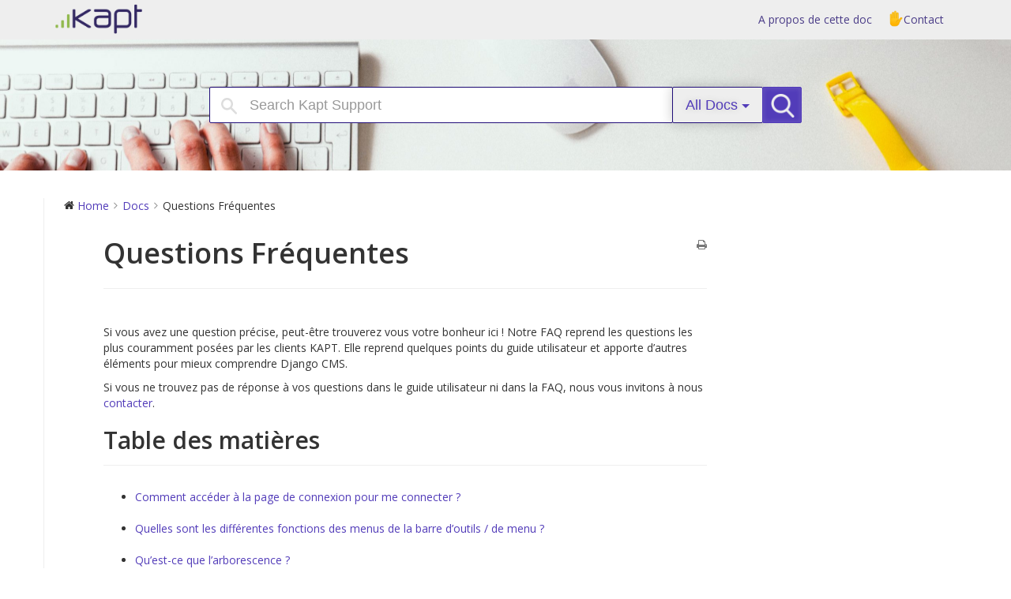

--- FILE ---
content_type: text/html; charset=UTF-8
request_url: https://support.kapt.mobi/index.php/docs/questions-frequentes/
body_size: 21218
content:
<!DOCTYPE html>
<html class="no-js" lang="en-US">
<head>
  <meta charset="utf-8">
  <meta http-equiv="X-UA-Compatible" content="IE=edge">
  <title>Questions Fréquentes sur les outils Kapt - Kapt Support</title>
  <meta name="viewport" content="width=device-width, initial-scale=1">

  <meta name='robots' content='index, follow, max-snippet:-1, max-image-preview:large, max-video-preview:-1' />

	<!-- This site is optimized with the Yoast SEO plugin v26.0 - https://yoast.com/wordpress/plugins/seo/ -->
	<meta name="description" content="Découvrez notre FAQ qui répond aux questions les plus fréquemment posées par nos client pour mieux comprendre le fonctionnement de Django CMS." />
	<link rel="canonical" href="https://support.kapt.mobi/index.php/docs/questions-frequentes/" />
	<meta property="og:locale" content="en_US" />
	<meta property="og:type" content="article" />
	<meta property="og:title" content="Questions Fréquentes sur les outils Kapt - Kapt Support" />
	<meta property="og:description" content="Découvrez notre FAQ qui répond aux questions les plus fréquemment posées par nos client pour mieux comprendre le fonctionnement de Django CMS." />
	<meta property="og:url" content="https://support.kapt.mobi/index.php/docs/questions-frequentes/" />
	<meta property="og:site_name" content="Kapt Support" />
	<meta property="article:modified_time" content="2021-07-15T11:50:39+00:00" />
	<meta property="og:image" content="https://support.kapt.mobi/wp-content/uploads/2021/07/image.png" />
	<meta name="twitter:card" content="summary_large_image" />
	<meta name="twitter:label1" content="Est. reading time" />
	<meta name="twitter:data1" content="10 minutes" />
	<script type="application/ld+json" class="yoast-schema-graph">{"@context":"https://schema.org","@graph":[{"@type":"WebPage","@id":"https://support.kapt.mobi/index.php/docs/questions-frequentes/","url":"https://support.kapt.mobi/index.php/docs/questions-frequentes/","name":"Questions Fréquentes sur les outils Kapt - Kapt Support","isPartOf":{"@id":"https://support.kapt.mobi/#website"},"primaryImageOfPage":{"@id":"https://support.kapt.mobi/index.php/docs/questions-frequentes/#primaryimage"},"image":{"@id":"https://support.kapt.mobi/index.php/docs/questions-frequentes/#primaryimage"},"thumbnailUrl":"https://support.kapt.mobi/wp-content/uploads/2021/07/image.png","datePublished":"2021-05-27T09:24:36+00:00","dateModified":"2021-07-15T11:50:39+00:00","description":"Découvrez notre FAQ qui répond aux questions les plus fréquemment posées par nos client pour mieux comprendre le fonctionnement de Django CMS.","breadcrumb":{"@id":"https://support.kapt.mobi/index.php/docs/questions-frequentes/#breadcrumb"},"inLanguage":"en-US","potentialAction":[{"@type":"ReadAction","target":["https://support.kapt.mobi/index.php/docs/questions-frequentes/"]}]},{"@type":"ImageObject","inLanguage":"en-US","@id":"https://support.kapt.mobi/index.php/docs/questions-frequentes/#primaryimage","url":"https://support.kapt.mobi/wp-content/uploads/2021/07/image.png","contentUrl":"https://support.kapt.mobi/wp-content/uploads/2021/07/image.png","width":217,"height":58},{"@type":"BreadcrumbList","@id":"https://support.kapt.mobi/index.php/docs/questions-frequentes/#breadcrumb","itemListElement":[{"@type":"ListItem","position":1,"name":"Accueil","item":"https://support.kapt.mobi/"},{"@type":"ListItem","position":2,"name":"Questions Fréquentes"}]},{"@type":"WebSite","@id":"https://support.kapt.mobi/#website","url":"https://support.kapt.mobi/","name":"Kapt Support","description":"La Documentation en ligne de vos outils KAPT","potentialAction":[{"@type":"SearchAction","target":{"@type":"EntryPoint","urlTemplate":"https://support.kapt.mobi/?s={search_term_string}"},"query-input":{"@type":"PropertyValueSpecification","valueRequired":true,"valueName":"search_term_string"}}],"inLanguage":"en-US"}]}</script>
	<!-- / Yoast SEO plugin. -->


<meta property="og:url" content="https://support.kapt.mobi/docs/questions-frequentes/">
<meta property="og:site_name" content="Kapt Support">
<meta property="og:locale" content="en_US">
<meta property="og:type" content="article">
<meta property="article:author" content="">
<meta property="article:publisher" content="">
<meta property="og:title" content="Questions Fréquentes sur les outils Kapt - Kapt Support">
<meta property="fb:pages" content="">
<meta property="fb:admins" content="">
<meta property="fb:app_id" content="">
<meta name="twitter:card" content="summary">
<meta name="twitter:site" content="">
<meta name="twitter:creator" content="">
<meta name="twitter:title" content="Questions Fréquentes sur les outils Kapt - Kapt Support">
<link rel='dns-prefetch' href='//fonts.googleapis.com' />
<link rel="alternate" title="oEmbed (JSON)" type="application/json+oembed" href="https://support.kapt.mobi/index.php/wp-json/oembed/1.0/embed?url=https%3A%2F%2Fsupport.kapt.mobi%2Findex.php%2Fdocs%2Fquestions-frequentes%2F" />
<link rel="alternate" title="oEmbed (XML)" type="text/xml+oembed" href="https://support.kapt.mobi/index.php/wp-json/oembed/1.0/embed?url=https%3A%2F%2Fsupport.kapt.mobi%2Findex.php%2Fdocs%2Fquestions-frequentes%2F&#038;format=xml" />
<style id='wp-img-auto-sizes-contain-inline-css' type='text/css'>
img:is([sizes=auto i],[sizes^="auto," i]){contain-intrinsic-size:3000px 1500px}
/*# sourceURL=wp-img-auto-sizes-contain-inline-css */
</style>
<link rel='stylesheet' id='formidable-css' href='https://support.kapt.mobi/wp-content/plugins/formidable/css/formidableforms.css?ver=9291450' type='text/css' media='all' />
<link rel='stylesheet' id='wedocs-block-style-css' href='https://support.kapt.mobi/wp-content/plugins/wedocs/assets/build/style-block.css?ver=6.9' type='text/css' media='all' />
<link rel='stylesheet' id='wedocs-styles-css' href='https://support.kapt.mobi/wp-content/plugins/wedocs/assets/build/frontend.css?ver=1759157424' type='text/css' media='all' />
<style id='wp-emoji-styles-inline-css' type='text/css'>

	img.wp-smiley, img.emoji {
		display: inline !important;
		border: none !important;
		box-shadow: none !important;
		height: 1em !important;
		width: 1em !important;
		margin: 0 0.07em !important;
		vertical-align: -0.1em !important;
		background: none !important;
		padding: 0 !important;
	}
/*# sourceURL=wp-emoji-styles-inline-css */
</style>
<link rel='stylesheet' id='wp-block-library-css' href='https://support.kapt.mobi/wp-includes/css/dist/block-library/style.min.css?ver=6.9' type='text/css' media='all' />
<style id='wp-block-heading-inline-css' type='text/css'>
h1:where(.wp-block-heading).has-background,h2:where(.wp-block-heading).has-background,h3:where(.wp-block-heading).has-background,h4:where(.wp-block-heading).has-background,h5:where(.wp-block-heading).has-background,h6:where(.wp-block-heading).has-background{padding:1.25em 2.375em}h1.has-text-align-left[style*=writing-mode]:where([style*=vertical-lr]),h1.has-text-align-right[style*=writing-mode]:where([style*=vertical-rl]),h2.has-text-align-left[style*=writing-mode]:where([style*=vertical-lr]),h2.has-text-align-right[style*=writing-mode]:where([style*=vertical-rl]),h3.has-text-align-left[style*=writing-mode]:where([style*=vertical-lr]),h3.has-text-align-right[style*=writing-mode]:where([style*=vertical-rl]),h4.has-text-align-left[style*=writing-mode]:where([style*=vertical-lr]),h4.has-text-align-right[style*=writing-mode]:where([style*=vertical-rl]),h5.has-text-align-left[style*=writing-mode]:where([style*=vertical-lr]),h5.has-text-align-right[style*=writing-mode]:where([style*=vertical-rl]),h6.has-text-align-left[style*=writing-mode]:where([style*=vertical-lr]),h6.has-text-align-right[style*=writing-mode]:where([style*=vertical-rl]){rotate:180deg}
/*# sourceURL=https://support.kapt.mobi/wp-includes/blocks/heading/style.min.css */
</style>
<style id='wp-block-image-inline-css' type='text/css'>
.wp-block-image>a,.wp-block-image>figure>a{display:inline-block}.wp-block-image img{box-sizing:border-box;height:auto;max-width:100%;vertical-align:bottom}@media not (prefers-reduced-motion){.wp-block-image img.hide{visibility:hidden}.wp-block-image img.show{animation:show-content-image .4s}}.wp-block-image[style*=border-radius] img,.wp-block-image[style*=border-radius]>a{border-radius:inherit}.wp-block-image.has-custom-border img{box-sizing:border-box}.wp-block-image.aligncenter{text-align:center}.wp-block-image.alignfull>a,.wp-block-image.alignwide>a{width:100%}.wp-block-image.alignfull img,.wp-block-image.alignwide img{height:auto;width:100%}.wp-block-image .aligncenter,.wp-block-image .alignleft,.wp-block-image .alignright,.wp-block-image.aligncenter,.wp-block-image.alignleft,.wp-block-image.alignright{display:table}.wp-block-image .aligncenter>figcaption,.wp-block-image .alignleft>figcaption,.wp-block-image .alignright>figcaption,.wp-block-image.aligncenter>figcaption,.wp-block-image.alignleft>figcaption,.wp-block-image.alignright>figcaption{caption-side:bottom;display:table-caption}.wp-block-image .alignleft{float:left;margin:.5em 1em .5em 0}.wp-block-image .alignright{float:right;margin:.5em 0 .5em 1em}.wp-block-image .aligncenter{margin-left:auto;margin-right:auto}.wp-block-image :where(figcaption){margin-bottom:1em;margin-top:.5em}.wp-block-image.is-style-circle-mask img{border-radius:9999px}@supports ((-webkit-mask-image:none) or (mask-image:none)) or (-webkit-mask-image:none){.wp-block-image.is-style-circle-mask img{border-radius:0;-webkit-mask-image:url('data:image/svg+xml;utf8,<svg viewBox="0 0 100 100" xmlns="http://www.w3.org/2000/svg"><circle cx="50" cy="50" r="50"/></svg>');mask-image:url('data:image/svg+xml;utf8,<svg viewBox="0 0 100 100" xmlns="http://www.w3.org/2000/svg"><circle cx="50" cy="50" r="50"/></svg>');mask-mode:alpha;-webkit-mask-position:center;mask-position:center;-webkit-mask-repeat:no-repeat;mask-repeat:no-repeat;-webkit-mask-size:contain;mask-size:contain}}:root :where(.wp-block-image.is-style-rounded img,.wp-block-image .is-style-rounded img){border-radius:9999px}.wp-block-image figure{margin:0}.wp-lightbox-container{display:flex;flex-direction:column;position:relative}.wp-lightbox-container img{cursor:zoom-in}.wp-lightbox-container img:hover+button{opacity:1}.wp-lightbox-container button{align-items:center;backdrop-filter:blur(16px) saturate(180%);background-color:#5a5a5a40;border:none;border-radius:4px;cursor:zoom-in;display:flex;height:20px;justify-content:center;opacity:0;padding:0;position:absolute;right:16px;text-align:center;top:16px;width:20px;z-index:100}@media not (prefers-reduced-motion){.wp-lightbox-container button{transition:opacity .2s ease}}.wp-lightbox-container button:focus-visible{outline:3px auto #5a5a5a40;outline:3px auto -webkit-focus-ring-color;outline-offset:3px}.wp-lightbox-container button:hover{cursor:pointer;opacity:1}.wp-lightbox-container button:focus{opacity:1}.wp-lightbox-container button:focus,.wp-lightbox-container button:hover,.wp-lightbox-container button:not(:hover):not(:active):not(.has-background){background-color:#5a5a5a40;border:none}.wp-lightbox-overlay{box-sizing:border-box;cursor:zoom-out;height:100vh;left:0;overflow:hidden;position:fixed;top:0;visibility:hidden;width:100%;z-index:100000}.wp-lightbox-overlay .close-button{align-items:center;cursor:pointer;display:flex;justify-content:center;min-height:40px;min-width:40px;padding:0;position:absolute;right:calc(env(safe-area-inset-right) + 16px);top:calc(env(safe-area-inset-top) + 16px);z-index:5000000}.wp-lightbox-overlay .close-button:focus,.wp-lightbox-overlay .close-button:hover,.wp-lightbox-overlay .close-button:not(:hover):not(:active):not(.has-background){background:none;border:none}.wp-lightbox-overlay .lightbox-image-container{height:var(--wp--lightbox-container-height);left:50%;overflow:hidden;position:absolute;top:50%;transform:translate(-50%,-50%);transform-origin:top left;width:var(--wp--lightbox-container-width);z-index:9999999999}.wp-lightbox-overlay .wp-block-image{align-items:center;box-sizing:border-box;display:flex;height:100%;justify-content:center;margin:0;position:relative;transform-origin:0 0;width:100%;z-index:3000000}.wp-lightbox-overlay .wp-block-image img{height:var(--wp--lightbox-image-height);min-height:var(--wp--lightbox-image-height);min-width:var(--wp--lightbox-image-width);width:var(--wp--lightbox-image-width)}.wp-lightbox-overlay .wp-block-image figcaption{display:none}.wp-lightbox-overlay button{background:none;border:none}.wp-lightbox-overlay .scrim{background-color:#fff;height:100%;opacity:.9;position:absolute;width:100%;z-index:2000000}.wp-lightbox-overlay.active{visibility:visible}@media not (prefers-reduced-motion){.wp-lightbox-overlay.active{animation:turn-on-visibility .25s both}.wp-lightbox-overlay.active img{animation:turn-on-visibility .35s both}.wp-lightbox-overlay.show-closing-animation:not(.active){animation:turn-off-visibility .35s both}.wp-lightbox-overlay.show-closing-animation:not(.active) img{animation:turn-off-visibility .25s both}.wp-lightbox-overlay.zoom.active{animation:none;opacity:1;visibility:visible}.wp-lightbox-overlay.zoom.active .lightbox-image-container{animation:lightbox-zoom-in .4s}.wp-lightbox-overlay.zoom.active .lightbox-image-container img{animation:none}.wp-lightbox-overlay.zoom.active .scrim{animation:turn-on-visibility .4s forwards}.wp-lightbox-overlay.zoom.show-closing-animation:not(.active){animation:none}.wp-lightbox-overlay.zoom.show-closing-animation:not(.active) .lightbox-image-container{animation:lightbox-zoom-out .4s}.wp-lightbox-overlay.zoom.show-closing-animation:not(.active) .lightbox-image-container img{animation:none}.wp-lightbox-overlay.zoom.show-closing-animation:not(.active) .scrim{animation:turn-off-visibility .4s forwards}}@keyframes show-content-image{0%{visibility:hidden}99%{visibility:hidden}to{visibility:visible}}@keyframes turn-on-visibility{0%{opacity:0}to{opacity:1}}@keyframes turn-off-visibility{0%{opacity:1;visibility:visible}99%{opacity:0;visibility:visible}to{opacity:0;visibility:hidden}}@keyframes lightbox-zoom-in{0%{transform:translate(calc((-100vw + var(--wp--lightbox-scrollbar-width))/2 + var(--wp--lightbox-initial-left-position)),calc(-50vh + var(--wp--lightbox-initial-top-position))) scale(var(--wp--lightbox-scale))}to{transform:translate(-50%,-50%) scale(1)}}@keyframes lightbox-zoom-out{0%{transform:translate(-50%,-50%) scale(1);visibility:visible}99%{visibility:visible}to{transform:translate(calc((-100vw + var(--wp--lightbox-scrollbar-width))/2 + var(--wp--lightbox-initial-left-position)),calc(-50vh + var(--wp--lightbox-initial-top-position))) scale(var(--wp--lightbox-scale));visibility:hidden}}
/*# sourceURL=https://support.kapt.mobi/wp-includes/blocks/image/style.min.css */
</style>
<style id='wp-block-list-inline-css' type='text/css'>
ol,ul{box-sizing:border-box}:root :where(.wp-block-list.has-background){padding:1.25em 2.375em}
/*# sourceURL=https://support.kapt.mobi/wp-includes/blocks/list/style.min.css */
</style>
<style id='wp-block-paragraph-inline-css' type='text/css'>
.is-small-text{font-size:.875em}.is-regular-text{font-size:1em}.is-large-text{font-size:2.25em}.is-larger-text{font-size:3em}.has-drop-cap:not(:focus):first-letter{float:left;font-size:8.4em;font-style:normal;font-weight:100;line-height:.68;margin:.05em .1em 0 0;text-transform:uppercase}body.rtl .has-drop-cap:not(:focus):first-letter{float:none;margin-left:.1em}p.has-drop-cap.has-background{overflow:hidden}:root :where(p.has-background){padding:1.25em 2.375em}:where(p.has-text-color:not(.has-link-color)) a{color:inherit}p.has-text-align-left[style*="writing-mode:vertical-lr"],p.has-text-align-right[style*="writing-mode:vertical-rl"]{rotate:180deg}
/*# sourceURL=https://support.kapt.mobi/wp-includes/blocks/paragraph/style.min.css */
</style>
<style id='wp-block-quote-inline-css' type='text/css'>
.wp-block-quote{box-sizing:border-box;overflow-wrap:break-word}.wp-block-quote.is-large:where(:not(.is-style-plain)),.wp-block-quote.is-style-large:where(:not(.is-style-plain)){margin-bottom:1em;padding:0 1em}.wp-block-quote.is-large:where(:not(.is-style-plain)) p,.wp-block-quote.is-style-large:where(:not(.is-style-plain)) p{font-size:1.5em;font-style:italic;line-height:1.6}.wp-block-quote.is-large:where(:not(.is-style-plain)) cite,.wp-block-quote.is-large:where(:not(.is-style-plain)) footer,.wp-block-quote.is-style-large:where(:not(.is-style-plain)) cite,.wp-block-quote.is-style-large:where(:not(.is-style-plain)) footer{font-size:1.125em;text-align:right}.wp-block-quote>cite{display:block}
/*# sourceURL=https://support.kapt.mobi/wp-includes/blocks/quote/style.min.css */
</style>
<style id='global-styles-inline-css' type='text/css'>
:root{--wp--preset--aspect-ratio--square: 1;--wp--preset--aspect-ratio--4-3: 4/3;--wp--preset--aspect-ratio--3-4: 3/4;--wp--preset--aspect-ratio--3-2: 3/2;--wp--preset--aspect-ratio--2-3: 2/3;--wp--preset--aspect-ratio--16-9: 16/9;--wp--preset--aspect-ratio--9-16: 9/16;--wp--preset--color--black: #000000;--wp--preset--color--cyan-bluish-gray: #abb8c3;--wp--preset--color--white: #ffffff;--wp--preset--color--pale-pink: #f78da7;--wp--preset--color--vivid-red: #cf2e2e;--wp--preset--color--luminous-vivid-orange: #ff6900;--wp--preset--color--luminous-vivid-amber: #fcb900;--wp--preset--color--light-green-cyan: #7bdcb5;--wp--preset--color--vivid-green-cyan: #00d084;--wp--preset--color--pale-cyan-blue: #8ed1fc;--wp--preset--color--vivid-cyan-blue: #0693e3;--wp--preset--color--vivid-purple: #9b51e0;--wp--preset--gradient--vivid-cyan-blue-to-vivid-purple: linear-gradient(135deg,rgb(6,147,227) 0%,rgb(155,81,224) 100%);--wp--preset--gradient--light-green-cyan-to-vivid-green-cyan: linear-gradient(135deg,rgb(122,220,180) 0%,rgb(0,208,130) 100%);--wp--preset--gradient--luminous-vivid-amber-to-luminous-vivid-orange: linear-gradient(135deg,rgb(252,185,0) 0%,rgb(255,105,0) 100%);--wp--preset--gradient--luminous-vivid-orange-to-vivid-red: linear-gradient(135deg,rgb(255,105,0) 0%,rgb(207,46,46) 100%);--wp--preset--gradient--very-light-gray-to-cyan-bluish-gray: linear-gradient(135deg,rgb(238,238,238) 0%,rgb(169,184,195) 100%);--wp--preset--gradient--cool-to-warm-spectrum: linear-gradient(135deg,rgb(74,234,220) 0%,rgb(151,120,209) 20%,rgb(207,42,186) 40%,rgb(238,44,130) 60%,rgb(251,105,98) 80%,rgb(254,248,76) 100%);--wp--preset--gradient--blush-light-purple: linear-gradient(135deg,rgb(255,206,236) 0%,rgb(152,150,240) 100%);--wp--preset--gradient--blush-bordeaux: linear-gradient(135deg,rgb(254,205,165) 0%,rgb(254,45,45) 50%,rgb(107,0,62) 100%);--wp--preset--gradient--luminous-dusk: linear-gradient(135deg,rgb(255,203,112) 0%,rgb(199,81,192) 50%,rgb(65,88,208) 100%);--wp--preset--gradient--pale-ocean: linear-gradient(135deg,rgb(255,245,203) 0%,rgb(182,227,212) 50%,rgb(51,167,181) 100%);--wp--preset--gradient--electric-grass: linear-gradient(135deg,rgb(202,248,128) 0%,rgb(113,206,126) 100%);--wp--preset--gradient--midnight: linear-gradient(135deg,rgb(2,3,129) 0%,rgb(40,116,252) 100%);--wp--preset--font-size--small: 13px;--wp--preset--font-size--medium: 20px;--wp--preset--font-size--large: 36px;--wp--preset--font-size--x-large: 42px;--wp--preset--spacing--20: 0.44rem;--wp--preset--spacing--30: 0.67rem;--wp--preset--spacing--40: 1rem;--wp--preset--spacing--50: 1.5rem;--wp--preset--spacing--60: 2.25rem;--wp--preset--spacing--70: 3.38rem;--wp--preset--spacing--80: 5.06rem;--wp--preset--shadow--natural: 6px 6px 9px rgba(0, 0, 0, 0.2);--wp--preset--shadow--deep: 12px 12px 50px rgba(0, 0, 0, 0.4);--wp--preset--shadow--sharp: 6px 6px 0px rgba(0, 0, 0, 0.2);--wp--preset--shadow--outlined: 6px 6px 0px -3px rgb(255, 255, 255), 6px 6px rgb(0, 0, 0);--wp--preset--shadow--crisp: 6px 6px 0px rgb(0, 0, 0);}:where(.is-layout-flex){gap: 0.5em;}:where(.is-layout-grid){gap: 0.5em;}body .is-layout-flex{display: flex;}.is-layout-flex{flex-wrap: wrap;align-items: center;}.is-layout-flex > :is(*, div){margin: 0;}body .is-layout-grid{display: grid;}.is-layout-grid > :is(*, div){margin: 0;}:where(.wp-block-columns.is-layout-flex){gap: 2em;}:where(.wp-block-columns.is-layout-grid){gap: 2em;}:where(.wp-block-post-template.is-layout-flex){gap: 1.25em;}:where(.wp-block-post-template.is-layout-grid){gap: 1.25em;}.has-black-color{color: var(--wp--preset--color--black) !important;}.has-cyan-bluish-gray-color{color: var(--wp--preset--color--cyan-bluish-gray) !important;}.has-white-color{color: var(--wp--preset--color--white) !important;}.has-pale-pink-color{color: var(--wp--preset--color--pale-pink) !important;}.has-vivid-red-color{color: var(--wp--preset--color--vivid-red) !important;}.has-luminous-vivid-orange-color{color: var(--wp--preset--color--luminous-vivid-orange) !important;}.has-luminous-vivid-amber-color{color: var(--wp--preset--color--luminous-vivid-amber) !important;}.has-light-green-cyan-color{color: var(--wp--preset--color--light-green-cyan) !important;}.has-vivid-green-cyan-color{color: var(--wp--preset--color--vivid-green-cyan) !important;}.has-pale-cyan-blue-color{color: var(--wp--preset--color--pale-cyan-blue) !important;}.has-vivid-cyan-blue-color{color: var(--wp--preset--color--vivid-cyan-blue) !important;}.has-vivid-purple-color{color: var(--wp--preset--color--vivid-purple) !important;}.has-black-background-color{background-color: var(--wp--preset--color--black) !important;}.has-cyan-bluish-gray-background-color{background-color: var(--wp--preset--color--cyan-bluish-gray) !important;}.has-white-background-color{background-color: var(--wp--preset--color--white) !important;}.has-pale-pink-background-color{background-color: var(--wp--preset--color--pale-pink) !important;}.has-vivid-red-background-color{background-color: var(--wp--preset--color--vivid-red) !important;}.has-luminous-vivid-orange-background-color{background-color: var(--wp--preset--color--luminous-vivid-orange) !important;}.has-luminous-vivid-amber-background-color{background-color: var(--wp--preset--color--luminous-vivid-amber) !important;}.has-light-green-cyan-background-color{background-color: var(--wp--preset--color--light-green-cyan) !important;}.has-vivid-green-cyan-background-color{background-color: var(--wp--preset--color--vivid-green-cyan) !important;}.has-pale-cyan-blue-background-color{background-color: var(--wp--preset--color--pale-cyan-blue) !important;}.has-vivid-cyan-blue-background-color{background-color: var(--wp--preset--color--vivid-cyan-blue) !important;}.has-vivid-purple-background-color{background-color: var(--wp--preset--color--vivid-purple) !important;}.has-black-border-color{border-color: var(--wp--preset--color--black) !important;}.has-cyan-bluish-gray-border-color{border-color: var(--wp--preset--color--cyan-bluish-gray) !important;}.has-white-border-color{border-color: var(--wp--preset--color--white) !important;}.has-pale-pink-border-color{border-color: var(--wp--preset--color--pale-pink) !important;}.has-vivid-red-border-color{border-color: var(--wp--preset--color--vivid-red) !important;}.has-luminous-vivid-orange-border-color{border-color: var(--wp--preset--color--luminous-vivid-orange) !important;}.has-luminous-vivid-amber-border-color{border-color: var(--wp--preset--color--luminous-vivid-amber) !important;}.has-light-green-cyan-border-color{border-color: var(--wp--preset--color--light-green-cyan) !important;}.has-vivid-green-cyan-border-color{border-color: var(--wp--preset--color--vivid-green-cyan) !important;}.has-pale-cyan-blue-border-color{border-color: var(--wp--preset--color--pale-cyan-blue) !important;}.has-vivid-cyan-blue-border-color{border-color: var(--wp--preset--color--vivid-cyan-blue) !important;}.has-vivid-purple-border-color{border-color: var(--wp--preset--color--vivid-purple) !important;}.has-vivid-cyan-blue-to-vivid-purple-gradient-background{background: var(--wp--preset--gradient--vivid-cyan-blue-to-vivid-purple) !important;}.has-light-green-cyan-to-vivid-green-cyan-gradient-background{background: var(--wp--preset--gradient--light-green-cyan-to-vivid-green-cyan) !important;}.has-luminous-vivid-amber-to-luminous-vivid-orange-gradient-background{background: var(--wp--preset--gradient--luminous-vivid-amber-to-luminous-vivid-orange) !important;}.has-luminous-vivid-orange-to-vivid-red-gradient-background{background: var(--wp--preset--gradient--luminous-vivid-orange-to-vivid-red) !important;}.has-very-light-gray-to-cyan-bluish-gray-gradient-background{background: var(--wp--preset--gradient--very-light-gray-to-cyan-bluish-gray) !important;}.has-cool-to-warm-spectrum-gradient-background{background: var(--wp--preset--gradient--cool-to-warm-spectrum) !important;}.has-blush-light-purple-gradient-background{background: var(--wp--preset--gradient--blush-light-purple) !important;}.has-blush-bordeaux-gradient-background{background: var(--wp--preset--gradient--blush-bordeaux) !important;}.has-luminous-dusk-gradient-background{background: var(--wp--preset--gradient--luminous-dusk) !important;}.has-pale-ocean-gradient-background{background: var(--wp--preset--gradient--pale-ocean) !important;}.has-electric-grass-gradient-background{background: var(--wp--preset--gradient--electric-grass) !important;}.has-midnight-gradient-background{background: var(--wp--preset--gradient--midnight) !important;}.has-small-font-size{font-size: var(--wp--preset--font-size--small) !important;}.has-medium-font-size{font-size: var(--wp--preset--font-size--medium) !important;}.has-large-font-size{font-size: var(--wp--preset--font-size--large) !important;}.has-x-large-font-size{font-size: var(--wp--preset--font-size--x-large) !important;}
/*# sourceURL=global-styles-inline-css */
</style>

<style id='classic-theme-styles-inline-css' type='text/css'>
/*! This file is auto-generated */
.wp-block-button__link{color:#fff;background-color:#32373c;border-radius:9999px;box-shadow:none;text-decoration:none;padding:calc(.667em + 2px) calc(1.333em + 2px);font-size:1.125em}.wp-block-file__button{background:#32373c;color:#fff;text-decoration:none}
/*# sourceURL=/wp-includes/css/classic-themes.min.css */
</style>
<link rel='stylesheet' id='open-sans-css' href='https://fonts.googleapis.com/css?family=Open+Sans%3A300italic%2C400italic%2C600italic%2C300%2C400%2C600&#038;subset=latin%2Clatin-ext&#038;display=fallback&#038;ver=6.9' type='text/css' media='all' />
<link rel='stylesheet' id='bootstrap-css' href='https://support.kapt.mobi/wp-content/themes/wedocs-develop/assets/css/bootstrap.min.css?ver=6.9' type='text/css' media='all' />
<link rel='stylesheet' id='font-awesome-css' href='https://support.kapt.mobi/wp-content/plugins/elementor/assets/lib/font-awesome/css/font-awesome.min.css?ver=4.7.0' type='text/css' media='all' />
<link rel='stylesheet' id='wedocs-main-css' href='https://support.kapt.mobi/wp-content/themes/wedocs-develop/style.css?ver=6.9' type='text/css' media='all' />
<script type="text/javascript" src="https://support.kapt.mobi/wp-includes/js/jquery/jquery.min.js?ver=3.7.1" id="jquery-core-js"></script>
<script type="text/javascript" src="https://support.kapt.mobi/wp-includes/js/jquery/jquery-migrate.min.js?ver=3.4.1" id="jquery-migrate-js"></script>
<script type="text/javascript" src="https://support.kapt.mobi/wp-content/themes/wedocs-develop/assets/js/vendor/modernizr-2.7.0.min.js" id="modernizr-js"></script>
<link rel="https://api.w.org/" href="https://support.kapt.mobi/index.php/wp-json/" /><link rel="alternate" title="JSON" type="application/json" href="https://support.kapt.mobi/index.php/wp-json/wp/v2/docs/3254" /><meta name="generator" content="Elementor 3.32.3; features: additional_custom_breakpoints; settings: css_print_method-external, google_font-enabled, font_display-auto">
			<style>
				.e-con.e-parent:nth-of-type(n+4):not(.e-lazyloaded):not(.e-no-lazyload),
				.e-con.e-parent:nth-of-type(n+4):not(.e-lazyloaded):not(.e-no-lazyload) * {
					background-image: none !important;
				}
				@media screen and (max-height: 1024px) {
					.e-con.e-parent:nth-of-type(n+3):not(.e-lazyloaded):not(.e-no-lazyload),
					.e-con.e-parent:nth-of-type(n+3):not(.e-lazyloaded):not(.e-no-lazyload) * {
						background-image: none !important;
					}
				}
				@media screen and (max-height: 640px) {
					.e-con.e-parent:nth-of-type(n+2):not(.e-lazyloaded):not(.e-no-lazyload),
					.e-con.e-parent:nth-of-type(n+2):not(.e-lazyloaded):not(.e-no-lazyload) * {
						background-image: none !important;
					}
				}
			</style>
			
    <script>
    window.dataLayer = window.dataLayer || [];
    function gtag() { dataLayer.push(arguments); }
    gtag('consent', 'default', {
        'ad_user_data': 'denied',
        'ad_personalization': 'denied',
        'ad_storage': 'denied',
        'analytics_storage': 'denied',
        'wait_for_update': 500,
      }); 
gtag('js', new Date()); 
gtag('config', 'G-86R1L2C4XV');
</script><link rel="icon" href="https://support.kapt.mobi/wp-content/uploads/2021/06/apple-touch-icon.png" sizes="32x32" />
<link rel="icon" href="https://support.kapt.mobi/wp-content/uploads/2021/06/apple-touch-icon.png" sizes="192x192" />
<link rel="apple-touch-icon" href="https://support.kapt.mobi/wp-content/uploads/2021/06/apple-touch-icon.png" />
<meta name="msapplication-TileImage" content="https://support.kapt.mobi/wp-content/uploads/2021/06/apple-touch-icon.png" />
        <style type="text/css">

                            .banner .navbar-header .navbar-brand {
                    background: url("http://support.kapt.mobi/wp-content/uploads/2021/05/image.png") no-repeat;
                    background-size(contain);
                    min-width: 250px;
                    margin-left: 0;
                    display: block;
                    text-indent: -9999px;
                }
                    </style>
        		<style type="text/css" id="wp-custom-css">
			/*div.inside {
	display:none !important;
	visibility:hidden;
}*/
/*** ----- NAV BAR ----- ***/
/* common to all element of nav bar */
nav a,
.banner .navbar-nav li>a:active,
.banner .navbar-nav li>a:focus {
    border: none !important;
    background-color: transparent !important;
}

.banner .navbar-nav li>a:active,
.banner .navbar-nav .active a {
    color: #523cb9 !important;
    font-weight: bold;
}

.banner .navbar-nav .active a {
    font-weight: bold;
    border-bottom-style: solid;
    border-bottom-width: 0.25rem;
    border-bottom-color: #d0fff4;

}

.banner .navbar-nav li>a {
    color: #4B3D88 !important;
}

.banner .navbar-nav li>a:focus,
.banner .navbar-nav li>a:hover {
    color: #523cb9 !important;
}




/* space between nav element and color of the "hamburger" button in responsive mode */
li.menu-a-propos-de-cette-doc {
    margin-right: 10px !important;
}

aside.doc-nav-widget ul.doc-nav-list>li.current_page_item>a,
aside.doc-nav-widget ul.doc-nav-list>li.current_page_ancestor>a {
    color: #fff !important;
    background-image: linear-gradient(to left, #958cee 0, #4b3d88 100%)
}

/*** ----- SEARCH FORM ----- ***/
/* background search form */

.top-search-form {
    background-size: cover !important;
    background-color: #777 !important;
    background-image: url("https://support.kapt.mobi/wp-content/uploads/2021/05/damian-zaleski-RYyr-k3Ysqg-unsplash-scaled.jpg") !important;
    /*https://images.unsplash.com/photo-1488190211105-8b0e65b80b4e?ixid=MnwxMjA3fDB8MHxwaG90by1wYWdlfHx8fGVufDB8fHx8&ixlib=rb-1.2.1&auto=format&fit=crop&w=750&q=80*/
}

/* search field */

.search-field {
    font-family: Helvetica, Arial, sans-serif !important;
    border-style: solid !important;
    border-width: 1px !important;
    border-radius: 2px 2px 2px 2px !important;
    border-color: #210E79 !important;
}

.search-field:focus {
    background-color: #FFFFFF !important;
    outline: none !important;
    border-width: 1px !important;
    border-color: #523CB9 !important;
    border-radius: 2px !important;
    outline: none !important;
    box-shadow: 0px 0px 5px 1px #523CB98F !important;
}

/* button search submit */

.search-submit {
    transition: all 0s ease-in !important;
    width: 50px !important;
    color: transparent !important;
}

.search-submit::before,
.search-submit:hover::before,
.search-submit:focus::before,
.search-submit:active::before {
    content: "";
    background-image: url("http://support.kapt.mobi/wp-content/uploads/2021/06/search.png");
    background-size: cover;
    width: 30px;
    height: 30px;
    display: block;
    position: absolute;
    top: 0.8rem;
    right: 0.8rem;

}

.search-submit:active,
.search-submit:focus {
    background-image: linear-gradient(to left, #958cee 0, #4b3d88 100%);
    box-shadow: inset 0 0px 5px 2px rgba(238, 238, 238, .22) !important;
    outline: none !important;
    border-color: #eeeeee2a;
    transform: scale(1.01);
    transition: all .3s ease-in-out;
}

.search-submit:hover {
    transition: all .3s ease-in !important;
    font-weight: 500 !important;
    fill: #EEEEEE !important;
    background: #EEEEEE !important;
    background-image: linear-gradient(-90deg, #523CB9EF, #523CB9EF) !important;
    border-style: solid !important;
    border-width: 1px 1px 1px 1px !important;
    border-color: #EEEEEE2A !important;
    box-shadow: inset 0px 0px 5px 1px rgba(238, 238, 238, .22) !important;

}

/* common to all button of the search form */

.search-submit,
.dropdown-toggle:hover,
.nav-bar-toggle {
    background: #eeeeee !important;
    background-color: #523CB9 !important;
    box-shadow: inset 0 0px 5px 2px rgba(238, 238, 238, .10) !important;
    border-style: solid !important;
    border-width: 1px 1px 1px 1px !important;
    border-color: #523CB9 !important;

}

/* button dropdown toggle --> "Toutes les docs" */

.dropdown-toggle,
.dropdown-toggle:focus,
.dropdown-toggle:active {
    border-style: solid !important;
    border-width: 1px 1px 1px 1px !important;
    border-color: #EEEEEE2A !important;
    box-shadow: inset 0px 0px 5px 1px rgba(238, 238, 238, .22) !important;
    background-color: #523CB9 !important;
    background-image: none !important;

}

/* common button  */

.btn {
    font-family: Helvetica, Arial, Sans-serif !important;
    border-radius: 2px !important;
}

/*** ----- CARDS ----- ***/
/* common documentation's card */
.wedocs-docs-single {
    border-radius: 1rem;
}

/* documentation's card 1 */
.wedocs-docs-list .wedocs-docs-single:nth-child(odd) {
    background: #523cb9;
    background-image: linear-gradient(-62deg, #958cee 0, #523cb9 100%);
}

.wedocs-docs-list .wedocs-docs-single:nth-child(odd):hover {
    background-image: linear-gradient(2deg, #958cee 0, #523cb9 100%);
}

/* documentation's card 2 */
.wedocs-docs-list .wedocs-docs-single:nth-child(even) {
    background-image: linear-gradient(135deg, #90b84c 0, #b1cf7e 100%);
}

.wedocs-docs-list .wedocs-docs-single:nth-child(even):hover {
    background-image: linear-gradient(5deg, #90b84c 0, #b1cf7e 100%) !important;
}

/* documentation's cards 3 */
.wedocs-docs-list .wedocs-docs-single:last-child {
    background-image: linear-gradient(-45deg, #ff7676 0, #f54ea2 100%);
}

.wedocs-docs-list .wedocs-docs-single:last-child:hover {
    background-image: linear-gradient(35deg, #ff7676 0, #f54ea2 100%);
}

.wedocs-docs-list .wedocs-docs-single:last-child>div.inside a:nth-of-type(odd) {
    visibility: hidden;
}

/* documentation's card --> h3 */

.wedocs-docs-single h3 {
		transition: all .2s ease-in !important;
    text-align: center;
    border: 0 !important;
    font-size: 2.6rem !important;
    padding-top: 2rem !important;
}

.wedocs-docs-single h3 a:focus,
.wedocs-docs-single a:active {
    color: #fff !important;
}

.wedocs-docs-single h3:hover,
.wedocs-docs-single h3:focus,
.wedocs-docs-single h3:active {
    transition: all .2s ease-in;
    transform: scale(1.1);
}

.wedocs-docs-single h3 a:focus,
wedocs-docs-single h3 a:active {
    color: #fff !important;
}
/* documentation's card --> link */

.wedocs-docs-list li a,
.wedocs-docs-list li a:focus {
    color: white !important;
}

.wedocs-docs-list ul {
    list-style: none !important;
    padding-left: 0 !important;
}

.wedocs-shortcode-wrap ul.wedocs-docs-list ul.wedocs-doc-sections {
    margin-left: 0 !important;
    text-align: center;
}
.wedocs-doc-link{
	transition: all .2s ease-in;
}

.wedocs-doc-link:hover,
.wedocs-doc-link:focus {
    transition: all .2s ease-in;
    transform: scale(1.1)
}

 /* documentation's card --> footer */

 .wedocs-shortcode-wrap ul.wedocs-docs-list li.wedocs-docs-single .wedocs-doc-link {
    background-color: transparent !important;
}


/*** ----- BUTTONS ----- ***/
/* style for all other button */

button:not(.search-submit),
.wp-block-button__link {
    text-decoration: none !important;
    font-family: Helvetica, Arial, Sans-serif !important;
    font-weight: 500 !important;
    text-shadow: 0px 0px 10px rgba(0, 0, 0, 0.2) !important;
    fill: #523CB9 !important;
    color: #523CB9 !important;
    background-color: #EEEEEE !important;
    border-style: solid !important;
    border-width: 1px 1px 1px 1px !important;
    border-color: #210E79 !important;
    border-radius: 2px 2px 2px 2px !important;
    box-shadow: 0px 0px 15px 0.5px rgba(0, 0, 0, 0.2) !important;
    transition: all .3s ease-in-out;
}

button:hover:not(.search-submit),
button:focus:not(.search-submit),
.wp-block-button__link:hover,
.wp-block-button__link:focus {
    fill: #EEEEEE !important;
    color: #EEEEEE !important;
    background-image: linear-gradient(to left, #958cee 0, #4b3d88 100%);
    
}

button:hover:not(.search-submit):not(.dropdown-toggle),
button:focus:not(.dropdown-toggle):not(.search-submit),
.wp-block-button__link:hover,
.wp-block-button__link:focus {
    transform: scale(1.05) !important;
    transition: all .3s ease-in-out;
}

.wp-block-button__link:focus,
.wp-block-button__link:active {
    border-bottom: none !important;
}

.submit_button {
    font-size: 1.15em !important;
    font-weight: 500 !important;
    box-shadow: 0px 0px 19px -2px rgba(0, 0, 0, 0.5) !important;
    padding: 15px !important;
}

/* vote's button article */
.wedocs-feedback-wrap a.positive{
	background:#90b84c !important;
	border-color:#90b84c;
	transition: all .3s ease-in;
}
.wedocs-feedback-wrap a.positive:hover, .wedocs-feedback-wrap a.positive:focus {
	font-weight: bold !important;
	text-shadow: 0px 0px 1px rgba(0, 0, 0, 0.5);
	background:#a6c969 !important;
	border: solid 1px #90b84c !important;
	color:white !important;
	transition: all .2s ease-in;
	transform:scale(1.2);
}

.wedocs-feedback-wrap a.negative{
	background:#e34b4b !important;
	border-color:#e34b4b;
	transition: all .3s ease-in;
}

.wedocs-feedback-wrap a.negative:hover, .wedocs-feedback-wrap a.negative:focus, .wedocs-feedback-wrap a.negative:active{
	font-weight: bold !important;
	text-shadow: 0px 0px 1px rgba(0, 0, 0, 0.5);
		background:#f26868 !important;
	border: solid 1px #e34b4b !important;
	color:white !important;
	transition: all .2s ease-in;
	transform: scale(1.2) ;
}


/* contact form's button */

.frm_button {
    background-color: transparent !important;
    border-color: transparent !important;
}

/*** ----- CONTACT FORM ----- ***/

label {
    font-family: Helvetica, Arial, sans-serif !important;
    font-size: 1em;
}

input {
    width: 175px;
}

textarea {
    width: 550px;
    height: 350px;
}

input:not(.search-field),
textarea {
    font-family: Helvetica, Arial, sans-serif !important;
    font-size: 0.9em !important;
    margin: 5px 0px 5px 0px !important;
    padding: 0px 5px 0px 5px !important;
    box-sizing: border-box !important;
    border-style: solid !important;
    border-width: 2px 2px 2px 2px !important;
    border-radius: 2px 2px 2px 2px !important;
    border-color: #210E79 !important;
}

input:focus:not(.search-field),
textarea:focus {
    background-color: #EEEEEE38 !important;
    border-width: 1px !important;
    border-color: #523CB9 !important;
    outline: none !important;
    box-shadow: 0px 0px 10px -2px #523CB98F !important;
}

/*** ----- LINKS ----- ***/
/* all links */
a {
    color: #523cb9;
    text-decoration: none;
    background-color: transparent;
    cursor: pointor;
    border-bottom-color: #EEEEEE;
}
a:hover:not(btn):not(button):not(.navbar-brand):not(.textwidget){
	color:#523cb9;
	font-weight:bold;
	border-bottom-style:solid;
	border-bottom-width:0.25rem;
	border-bottom-color:#d0fff4;
	background-color:transparent;
	text-decoration: none !important;
}


a:focus:not(btn):not(button):not(.navbar-brand):not(.wedocs-docs-single):not(.textwidget):not(.wp-block-button__link),
a:active:not(btn):not(button):not(.navbar-brand):not(.wedocs-shortcode-wrap ul.wedocs-docs-list li.wedocs-docs-single h3 a):not(.textwidget):not(.wp-block-button__link) {
    color: #523cb9;
    font-weight: bold !important;
    border-bottom-style: solid !important;
    border-bottom-width: 0.25rem !important;
    border-bottom-color: #d0fff4 !important;
    background-color: transparent !important;
    text-decoration: none !important;

}

a:focus {
    color: #523cb9 !important;
    font-weight: bold !important;
    background-color: transparent !important;
    text-decoration: none !important;

}

:focus {
    outline: none !important;
}

/* footer links */

.content-info, .content-info .widget a{
	transition: all .3s in-ease;
	color:#4d4d4d;
}

.content-info .widget a:hover {
	color:#90b84c !important;
	border-bottom:none !important;
	font-weight:normal !important;
} .content-info .widget a:focus, .content-info .widget a:active {
	color:#90b84c !important;
	font-weight:bold !important;
}

/*** ----- DOCUMENTATION'S ARTICLES ----- ***/

/* links of doc's navigation */
/*aside.doc-nav-widget ul.doc-nav-list>li.current_page_item>a:focus,
aside.doc-nav-widget ul.doc-nav-list>li.current_page_item>a,
:active:not(.btn-primary),
aside.doc-nav-widget ul.doc-nav-list>li.current_page_ancestor>a:focus,
aside.doc-nav-widget ul.doc-nav-list>li.current_page_ancestor>a:active {
    border: none !important;
}*/

aside.doc-nav-widget ul.doc-nav-list li ul.children a:hover,
aside.doc-nav-widget ul.doc-nav-list>li.current_page_item li.current_page_item>a:hover, .current_page_item>a {
    color: #fff !important;
    background-image: linear-gradient(to left, #958cee 0, #4b3d88 100%) !important;
}

li.page_item>a,
li.page_item>a:focus {
    border: none !important;
}

aside.doc-nav-widget ul.doc-nav-list li ul.children a:hover {
    font-weight: bold;
}

/* subsection of doc's navigation */

aside.doc-nav-widget ul.doc-nav-list li ul.children a,
aside.doc-nav-widget ul.doc-nav-list>li.current_page_item li.current_page_item>a,
aside.doc-nav-widget ul.doc-nav-list>li.current_page_ancestor li.current_page_item>a {
    font-weight: bold;
    color: #4B3D88;
    background: #EEE;
    border-left: 2px solid #523CB9 !important;
}

aside.doc-nav-widget ul.doc-nav-list li ul.children a:focus,
aside.doc-nav-widget ul.doc-nav-list>li.current_page_item li.current_page_item>a:focus {
    color:#eeeeee !important;
	background-image: linear-gradient(to right, #958cee 0, #4b3d88 100%) !important;
    border: none !important;
    border-left: 2px solid #523CB9 !important;
}

aside.doc-nav-widget ul.doc-nav-list li ul.children a:active,
aside.doc-nav-widget ul.doc-nav-list>li.current_page_item li.current_page_item>a:active{
	color:#eee !important;
} 

/* size of the current  subsection*/

aside.doc-nav-widget ul.doc-nav-list>li.current_page_item li.current_page_item>a,
aside.doc-nav-widget ul.doc-nav-list>li.current_page_ancestor li.current_page_item>a {
    font-size: 1.55rem !important;
}

/*** ----- IMAGES ----- ***/
.wedocs-single-wrap .wedocs-single-content article .entry-content img {
    padding: 0;
    margin-top: 0;
    margin-bottom: 0;
    background: transparent;
    display: inline;
}


/*** ----- FOOTER ----- ***/

footer {
    background: #eee !important;

}

div.textwidget>.content-info .widget a:hover,
.content-info .widget a:focus,
.content-info .widget a:active {
    border-bottom: none !important;
}

/*** ----- ARTICLE ----- ***/

article:not(.post-180):not(.post-182):not(.post-204){
	padding-left: 5rem;
}

.wedoc-feedback-wrap,  .well:not(.article-child) {
	display:none !important;
}

/*** ----- ONLY FOR COMPUTER AND TABLETTE SCREEN ----- ***/

@media only screen and (min-width:768px){
	
	/** -- NAV BAR -- **/
	/* nav element animation */
	
	.banner .navbar-nav li>a:focus,
.banner .navbar-nav li>a:hover {
    color: #523cb9 !important;
    transition: all .3s ease-in !important;
    transform: scale(1.2)
}
	
	
	/* hand icon for contact page in nav */
	
li.menu-contact::before,
li.active .menu-contact::before {
    transition: all .3s ease;
    content: "";
    background-image: url("https://images.emojiterra.com/google/android-10/512px/270b.png");
    background-size: cover;
    width: 21px;
    height: 21px;
    display: block;
    position: absolute;
    top: 1.25rem;
    left: -0.5rem
}

li.menu-contact:hover::before,
li.active .menu-contact:hover::before {
    transition: all .3s ease;
    content: "";
    background-image: url("https://images.emojiterra.com/google/android-10/512px/1f44b.png");
    background-size: cover;
    width: 28px;
    height: 28px;
    display: block;
    position: absolute;
    top: 1rem;
    left: -2rem;
}
	/** -- FOOTER -- **/
	
footer>div.container>div.row>div.widget-area {
    display: flex !important;
    justify-content: space-between !important;
}
}

/*** ----- ONLY FOR MOBILE SCREEN ----- ***/
@media only screen and (max-width:768px){
	
	/* padding for doc nav and breadcrumb */
	.col-sm-3, .wedocs-breadcrumb{
		padding-left:5rem !important;
	}
	
	/* search list article */
	ul.doc-category{
	display:grid ;
	}	
	ul.doc-category li.doc{
		grid-column: 1 !important;
		border-right:none!important;
		width:100%;
		align-self:center !important;
		padding:2rem !important;
	}
	

	/* responsive image's card */
	figure:not(.wp-block-video){
		display:none !important;
	}

	/* responsive footer */
	
section.widget{
	display:grid;
}
	.widget_text{
		grid-row:1;
		grid-column:1;
	}
	.widget_pages{
		grid-row:2;
		grid-column:1;
	}
	.widget_nav_menu{
		grid-row:1;
		grid-column:1;
	}
}

/*
 * Custom CSS
 * */

figcaption{
	font-size: 0.8em;
	color: #444;
}		</style>
		
  <link rel="alternate" type="application/rss+xml" title="Kapt Support Feed" href="https://support.kapt.mobi/index.php/feed/">
</head>
<body data-spy="scroll" data-target=".bs-sidebar" class="wp-singular docs-template-default single single-docs postid-3254 wp-theme-wedocs-develop questions-frequentes elementor-default elementor-kit-18">

    <!--[if lt IE 8]>
        <div class="alert alert-warning">
    You are using an <strong>outdated</strong> browser. Please <a href="http://browsehappy.com/">upgrade your browser</a> to improve your experience.        </div>
    <![endif]-->

    <header class="banner navbar navbar-default navbar-static-top" role="banner">
	<div class="container">
		<div class="navbar-header">
			<button type="button" class="navbar-toggle" data-toggle="collapse" data-target=".navbar-collapse">
				<span class="sr-only">Toggle navigation</span>
				<span class="icon-bar"></span>
				<span class="icon-bar"></span>
				<span class="icon-bar"></span>
			</button>
			<a class="navbar-brand" href="https://support.kapt.mobi/">Kapt Support</a>
		</div>

		<nav class="collapse navbar-collapse" role="navigation">
			<ul id="menu-menu-principal" class="nav navbar-nav"><li class="menu-a-propos-de-cette-doc"><a href="https://support.kapt.mobi/index.php/a-propos-doc-kapt/">A propos de cette doc</a></li>
<li class="menu-contact"><a href="https://support.kapt.mobi/index.php/contact/">Contact</a></li>
</ul>		</nav>
	</div>
</header>

<div class="top-search-form" id="top-search-form">
	<div class="container">

	    <div class="row">
	        <div class="col-md-8 col-md-offset-2">
				<form role="search" method="get" class="search-form" action="https://support.kapt.mobi/">

					<div class="input-group">
						<label class="hide">Search for:</label>
						<input type="search" value="" name="s" class="search-field form-control input-lg" placeholder="Search Kapt Support">
						<input type="hidden" name="search_param" value="all" id="search_param">

						<div class="input-group-btn">
		                    <button type="button" class="btn btn-default btn-lg dropdown-toggle" data-toggle="dropdown" aria-haspopup="true" aria-expanded="false" style="border-radius: 0;">
		                    	<span id="search_concept">
		                    		All Docs		                    	</span> <span class="caret"></span>
		                    </button>
							<ul class="dropdown-menu">
								<li><a href="#2594">Guide utilisateur</a></li><li><a href="#2765">La Vidéothèque</a></li><li><a href="#3254">Questions Fréquentes</a></li>								<li class="divider"></li>
								<li><a href="#all">All Docs</a></li>
							</ul>

							<button type="submit" class="search-submit btn btn-primary btn-lg">Search</button>
						</div><!-- /btn-group -->
					</div><!-- /input-group -->

				</form>
	        </div>
	    </div>
	</div>
</div>
    <div class="wrap container" role="document">
        <div class="content row">
            <main class="main col-sm-12" role="main">
                <div class="row wedocs-single-wrap">

            <div class="col-sm-3">

            <aside class="widget doc-nav-widget">
                
                <h3 class="widget-title">
                    Questions Fréquentes                </h3>

                                    <ul class="doc-nav-list list-unstyled">
                        <li class="page_item page-item-3266 wd-state-closed"><a href="https://support.kapt.mobi/index.php/docs/questions-frequentes/3266-2/">/</a></li>
<li class="page_item page-item-3269 wd-state-closed"><a href="https://support.kapt.mobi/index.php/docs/questions-frequentes/3269-2/">/</a></li>
<li class="page_item page-item-3270 wd-state-closed"><a href="https://support.kapt.mobi/index.php/docs/questions-frequentes/3270-2/">/</a></li>
<li class="page_item page-item-3300 wd-state-closed"><a href="https://support.kapt.mobi/index.php/docs/questions-frequentes/3300-2/">/</a></li>
<li class="page_item page-item-3271 wd-state-closed"><a href="https://support.kapt.mobi/index.php/docs/questions-frequentes/3271-2/">/</a></li>
<li class="page_item page-item-3301 wd-state-closed"><a href="https://support.kapt.mobi/index.php/docs/questions-frequentes/3301-2/">/</a></li>
                    </ul>
                            </aside>

        </div>
    
    <div class="col-sm-9 wedocs-single-content">
        <ol class="wedocs-breadcrumb" itemscope itemtype="http://schema.org/BreadcrumbList"><li><i class="wedocs-icon wedocs-icon-home"></i></li><li itemprop="itemListElement" itemscope itemtype="http://schema.org/ListItem">
	            <a itemprop="item" href="https://support.kapt.mobi/">
	            <span itemprop="name">Home</span></a>
	            <meta itemprop="position" content="1" />
            </li><li class="delimiter"><i class="wedocs-icon wedocs-icon-angle-right"></i></li><li itemprop="itemListElement" itemscope itemtype="http://schema.org/ListItem">
	            <a itemprop="item" href="https://support.kapt.mobi/">
	            <span itemprop="name">Docs</span></a>
	            <meta itemprop="position" content="2" />
            </li><li class="delimiter"><i class="wedocs-icon wedocs-icon-angle-right"></i></li> <li><span class="current">Questions Fréquentes</span></li></ol>            
    <div class="col-md-12">

        <article id="post-3254" class="row post-3254 docs type-docs status-publish hentry" itemscope itemtype="http://schema.org/Article">

            <header class="entry-header">
                <h1 class="entry-title" itemprop="headline">Questions Fréquentes</h1>
                                    <a href="#" class="wedocs-print-article wedocs-hide-print wedocs-hide-mobile" title="Print this article"><i class="wedocs-icon wedocs-icon-print"></i></a>
                            </header>

            <div class="entry-content" itemprop="articleBody">

                
<style>.col-sm-3, .article-child, .well{
	display:none !important;
} </style>



<p><br>Si vous avez une question précise, peut-être trouverez vous votre bonheur ici ! Notre FAQ reprend les questions les plus couramment posées par les clients KAPT. Elle reprend quelques points du guide utilisateur et apporte d’autres éléments pour mieux comprendre Django CMS.</p>



<p>Si vous ne trouvez pas de réponse à vos questions dans le guide utilisateur ni dans la FAQ, nous vous invitons à nous <a href="https://support.kapt.mobi/index.php/contact/">contacter</a>.</p>



<h2 class="wp-block-heading"><strong>Table des matières </strong></h2>



<ul class="wp-block-list"><li><a href="#connexion">Comment accéder à la page de connexion pour me connecter </a><a href="https://support.kapt.mobi/index.php/docs/questions-frequentes#connexion">?</a></li><li><a href="#toolbar">Quelles sont les différentes fonctions des menus de la barre d&#8217;outils / de menu ?</a></li><li><a href="#arbo">Qu&#8217;est-ce que l&#8217;arborescence ?</a></li><li><a href="https://support.kapt.mobi/index.php/docs/questions-frequentes#plugin">Qu&#8217;est-ce qu&#8217;un plugin</a><a href="#plugin"> </a><a href="https://support.kapt.mobi/index.php/docs/questions-frequentes#plugin">?</a></li><li><a href="#createcontent">Comment créer une page et / ou un article ?</a></li><li><a href="#addcontent">Comment ajouter du contenu à une page / un article vierge ?</a></li><li><a href="http://contentpublication">Comment publier mon contenu ?</a></li><li><a href="#contentmodification">Comment modifier mon contenu ?</a></li><li><a href="#contentorder">Comment déplacer des éléments de contenu ou pages ?</a></li><li><a href="#accessnavfile">Comment accéder au navigateur de fichier ?</a></li><li><a href="#addmedia">Comment intégrer un média ?</a></li><li><a href="#addlinkbutton">Comment intégrer un lien et / ou un bouton ?</a></li><li><a href="#downloadfile">Comment ajouter un lien de fichier à télécharger ?</a></li><li><a href="#addcustom">Comment ajouter une mise en forme ?</a></li><li><a href="#nestedplugin">Comment utiliser les plugins contenant d&#8217;autres plugins ?</a></li><li><a href="#responsive">Qu&#8217;est-ce que le responsive ?</a></li><li><a href="#module">Qu&#8217;est-ce qu&#8217;un module ?</a></li><li><a href="#redirectpage">Quand faut-il faire une redirection ?</a></li><li><a href="#placeholder">À  quoi correspond la punaise dans le menu Structure ?</a></li><li><a href="#cover">Comment changer l&#8217;image de couverture ?</a></li><li><a href="#privateaccess">Puis-je réguler l&#8217;accès à une page ?</a></li><li><a href="#footer">Le pied de page est-il modifiable ?</a></li></ul>



<h2 class="wp-block-heading">FAQ</h2>



<blockquote class="wp-block-quote is-layout-flow wp-block-quote-is-layout-flow" id="connexion"><p><strong>Comment accéder à la page de connexion pour me connecter ?</strong></p></blockquote>



<p>Pour accéder à la page de connexion de votre site, ajoutez <code>/?edit</code> ou <code>/kapt</code> à la fin de l’URL de n’importe quelle page de votre site web. La barre d’identification apparaît en haut de votre page. Entrez alors votre identifiant et votre mot de passe. Cliquez sur Entrée.</p>



<p>Vous êtes à présent connecté sur votre site web.</p>



<blockquote class="wp-block-quote is-layout-flow wp-block-quote-is-layout-flow" id="toolbar"><p><strong>Quelles sont les différentes fonctions des menus de la barre d&#8217;outils / de menu ?</strong></p></blockquote>



<p>Chaque menu présent dans&nbsp;la barre d’outils&nbsp;possède son propre usage et ses options.</p>



<p>Le menu portant le nom de votre site permet d’accéder à toute la partie administration du site.&nbsp;<br>Le menu Page sert à la gestion de vos pages tandis que le menu Check SEO lance l’analyse SEO pour vous aider à améliorer le référencement de votre site.<br>Si vous êtes sur votre page de blog, le menu Blog vous donne l’accès à toutes les fonctionnalités nécessaires pour gérer votre blog.<br>Les menus Réglages et Langues vous permettent de changer les réglages de votre site et sa langue.&nbsp;</p>



<p>Pour plus d’informations, veuillez lire la page sur la «&nbsp;<a href="https://support.kapt.mobi/index.php/docs/kapt-doc/la-barre-doutils-django-cms/">barre d’outils ou de menu</a>&#8221;&nbsp;.</p>



<blockquote class="wp-block-quote is-layout-flow wp-block-quote-is-layout-flow" id="arbo"><p><strong>Qu&#8217;est-ce que l&#8217;arborescence ? </strong></p></blockquote>



<p>L’arborescence de votre site c’est l’affichage de l’ensemble des pages qui composent votre site, qu’elles soient publiées ou non publiées.&nbsp;</p>



<p>Votre site est comme un arbre : composé de pleins de branches et sous-branches qui s’articulent autour d’un tronc : votre page d’accueil. C’est pourquoi il existe des pages de différents niveaux pour mieux trier vos pages et rendre votre site plus lisible.&nbsp;</p>



<p>Dans la&nbsp;fenêtre d’affichage de votre arborescence, beaucoup d’options vous permettent de voir l’état de publication de votre page et effectuer d’autres actions.&nbsp;</p>



<p>Pour en savoir plus, veuillez lire la page sur la&nbsp;<a href="https://support.kapt.mobi/index.php/docs/kapt-doc/fenetre-laterale-dadministration/">fenêtre latérale d’administration</a>, aussi appelé «&nbsp;Menu latéral&nbsp;».&nbsp;</p>



<blockquote class="wp-block-quote is-layout-flow wp-block-quote-is-layout-flow" id="plugin"><p><strong>Qu&#8217;est-ce qu&#8217;un plugin ?</strong></p></blockquote>



<p>Un plugin est un élément de contenu : c’est-à-dire tout ce qui compose votre page, que vous pouvez modifier, ajouter ou supprimer depuis le menu Structure.</p>



<p>Pour les découvrir, rendez-vous sur les pages&nbsp;des sections d&#8217;<a href="https://support.kapt.mobi/index.php/docs/kapt-doc/integrer-du-contenu/">intégration de contenu</a>&nbsp;ou&nbsp;d’<a href="https://support.kapt.mobi/index.php/docs/kapt-doc/ajout-de-mise-en-forme/">ajout de mise en forme&nbsp;</a>😉</p>



<blockquote class="wp-block-quote is-layout-flow wp-block-quote-is-layout-flow" id="createcontent"><p><strong>Comment créer une page et / ou un article ?</strong></p></blockquote>



<p>Pour&nbsp;créer une page, allez dans votre menu Page puis sélectionnez “Nouvelle page” et le type de page que vous voulez créer. Remplissez les champs nécessaires et cliquez sur Créer.</p>



<p>Pour&nbsp;créer un article, allez sur votre page de blog. Cliquez ensuite sur le menu blog et sur “Nouvel article”. Remplissez les différents champs et cliquez sur Créer.</p>



<p>Pour en savoir plus sur les paramètres des pages et des articles, nous vous conseillons de lire la section&nbsp;<a href="https://support.kapt.mobi/index.php/docs/kapt-doc/creer-du-contenu/">Créer du contenu</a>.</p>



<blockquote class="wp-block-quote is-layout-flow wp-block-quote-is-layout-flow" id="addcontent"><p><strong>Comment ajouter du contenu à une page / un article vierge ?</strong></p></blockquote>



<p>Pour&nbsp;ajouter du contenu&nbsp;à votre page vierge ou votre article, rendez-vous dans le menu structure dont l’icône se trouve à l’extrême droite de la barre de menu / d’outils.</p>



<p>Dans la section contenu, cliquez sur bouton “+” et choisissez un plugin. Renseignez les champs nécessaires et enregistrez.</p>



<blockquote class="wp-block-quote is-layout-flow wp-block-quote-is-layout-flow" id="contentpublication"><p><strong>Comment publier mon contenu ?</strong></p></blockquote>



<p>Pour publier votre contenu, il vous suffit de cliquer sur “Publier maintenant” en haut à droite de votre page.</p>



<blockquote class="wp-block-quote is-layout-flow wp-block-quote-is-layout-flow" id="contentmodification"><p><strong>Comment modifier mon contenu ?</strong></p></blockquote>



<p>Pour modifier votre page, cliquez sur le bouton «&nbsp;Modifier&nbsp;» en haut à droite de votre page ou sélectionnez “Modifier la page” (ou “Modifier l’article) dans le menu Page (ou Blog).&nbsp;</p>



<p>Double-cliquez sur l’élément que vous voulez modifier et / ou ajoutez du contenu grâce au menu Structure.</p>



<p>Dans le cas d’une page enregistrez puis cliquez sur “Publier les modifications”. Dans le cas d’un article de blog, enregistrez votre modification, elle sera automatiquement publiée.</p>



<blockquote class="wp-block-quote is-layout-flow wp-block-quote-is-layout-flow" id="contentorder"><p><strong>Comment déplacer des éléments de contenu et / ou des pages ?</strong></p></blockquote>



<p>Pour déplacer des éléments de votre contenu dans le menu Structure ou une page dans l&#8217;arborescence, vous pouvez utiliser la fonction Drag &amp; Drop du CMS. <br>Pour cela, saisissez la barre en pointillés située à gauche de l&#8217;élément à déplacer, et faites-le glisser où vous souhaitez le placer, sans lâcher votre clic gauche. Une fois l’élément placé à l’endroit que vous voulez, relâchez votre clic gauche.</p>



<div class="wp-block-image"><figure class="aligncenter size-large is-resized"><img decoding="async" src="https://support.kapt.mobi/wp-content/uploads/2021/07/image.png" alt="" class="wp-image-3612" width="205" height="54"/><figcaption>La barre en pointillés, permettant de déplacer un élément.</figcaption></figure></div>



<p>Nous vous proposons de regarder les tutoriels vidéos pour modifier l&#8217;<a href="https://support.kapt.mobi/index.php/docs/videotheque/options-du-menu-structure-pour-la-mise-en-forme#pluginorder">ordre des plugins</a> et celui <a href="https://support.kapt.mobi/index.php/docs/videotheque/cas-particuliers#menuorder">du menu</a> de notre Vidéothèque. Vous pouvez vous référer à notre article sur le <a href="https://support.kapt.mobi/index.php/docs/kapt-doc/ajout-de-mise-en-forme/modification-de-lordre-des-plugins/">changement d&#8217;ordre des plugins</a>.</p>



<blockquote class="wp-block-quote is-layout-flow wp-block-quote-is-layout-flow" id="accessnavfile"><p><strong>Comment accéder au navigateur de fichiers ?</strong></p></blockquote>



<p>Pour accéder au navigateur de fichiers, vous avez deux options :</p>



<ul class="wp-block-list"><li>Vous rendre dans le menu Page et sélectionnez Navigateur de fichiers.</li><li>Aller dans le menu qui porte le nom de votre site et sélectionner l’option Administration. La&nbsp;fenêtre latérale d’administration&nbsp;va s’ouvrir et vous n’aurez plus qu’à chercher la partie “Filer” et à cliquer sur “Dossier”.</li></ul>



<p>Pour en savoir plus sur la <a href="https://support.kapt.mobi/index.php/docs/kapt-doc/fenetre-laterale-dadministration/">fenêtre latérale d’administration</a>, n’hésitez pas à aller lire la section qui lui est réservée. Ainsi que l&#8217;article sur le <a href="https://support.kapt.mobi/index.php/docs/kapt-doc/fenetre-laterale-dadministration/le-navigateur-de-fichier/">navigateur de fichiers</a>.&nbsp;</p>



<blockquote class="wp-block-quote is-layout-flow wp-block-quote-is-layout-flow" id="addmedia"><p><strong>Comment intégrer un média ?</strong></p></blockquote>



<p>Pour intégrer une image ou une vidéo à votre contenu, sélectionnez respectivement les plugins&nbsp;Image&nbsp;ou&nbsp;Lecteur Vidéo. Renseignez les champs nécessaires au bon fonctionnement du plugin et enregistrez.&nbsp;</p>



<p>Pour plus d’informations, nous vous proposons de lire la section d’<a href="https://support.kapt.mobi/index.php/docs/kapt-doc/integrer-du-contenu/">intégration de contenu</a>, contenant un article pour l&#8217;intégration d&#8217;<a href="https://support.kapt.mobi/index.php/docs/kapt-doc/integrer-du-contenu/integration-dune-image/">images</a> et un autre pour les <a href="https://support.kapt.mobi/index.php/docs/kapt-doc/integrer-du-contenu/integration-dune-video/">vidéos</a>.</p>



<blockquote class="wp-block-quote is-layout-flow wp-block-quote-is-layout-flow" id="addlinkbutton"><p><strong>Comment intégrer un lien et / ou un bouton ?</strong></p></blockquote>



<p>Pour intégrer un lien ou un bouton hors de votre texte, vous pouvez utiliser le plugin Link/Button. <br>Pour l’intégrer dans votre plugin texte, modifiez votre texte. La boîte de dialogue s’ouvre et dans la barre d’outils, sélectionnez “CMS plugins” après avoir sélectionné la partie de texte que vous vouliez transformer en lien. Choisissez Link/Button et paramétrez le lien. Enregistrez.</p>



<p><br>Pour en savoir plus sur l’intégration de lien et de bouton sur vos pages et articles, nous vous invitons à lire l&#8217;article qui est consacrée à&nbsp;l’<a href="https://support.kapt.mobi/index.php/docs/kapt-doc/integrer-du-contenu/integration-de-boutons-et-liens/">intégration de boutons et de liens</a>.</p>



<blockquote class="wp-block-quote is-layout-flow wp-block-quote-is-layout-flow" id="downloadfile"><p><strong>Comment ajouter un lien de fichier à télécharger ?</strong></p></blockquote>



<p>Pour créer un&nbsp;lien de téléchargement d’un fichier, sélectionnez le plugin Fichier. Complétez tous les champs nécessaires puis enregistrez.&nbsp;</p>



<blockquote class="wp-block-quote is-layout-flow wp-block-quote-is-layout-flow" id="addcustom"><p><strong>Comment ajouter une mise en forme ?</strong></p></blockquote>



<p>Le style de vos textes, boutons et autres contenus semblables est défini par votre charte graphique. Lorsque vous sélectionnez «&nbsp;Titre 2&nbsp;», le style s’appliquera automatiquement.&nbsp;</p>



<div class="wp-block-image"><figure class="aligncenter size-large"><img fetchpriority="high" decoding="async" width="574" height="185" src="https://support.kapt.mobi/wp-content/uploads/2021/07/image-1.png" alt="" class="wp-image-3622" srcset="https://support.kapt.mobi/wp-content/uploads/2021/07/image-1.png 574w, https://support.kapt.mobi/wp-content/uploads/2021/07/image-1-300x97.png 300w" sizes="(max-width: 574px) 100vw, 574px" /><figcaption>Sélectionner le style &#8220;Titre 2&#8221; dans la barre de mise en forme du plugin Texte.</figcaption></figure></div>



<p>Pour ce qui est de la mise en forme de vos pages, vous pouvez utiliser les différents plugins du menu Structure.</p>



<p>Pour voir quelles autres options de mise en forme sont à votre disposition pour votre page et vos textes, nous vous invitons à vous rendre sur la page&nbsp;<a href="https://support.kapt.mobi/index.php/docs/kapt-doc/ajout-de-mise-en-forme/">Ajout de mise en forme</a>.</p>



<blockquote class="wp-block-quote is-layout-flow wp-block-quote-is-layout-flow" id="nestedplugin"><p><strong>Comment utiliser les plugins contenant d&#8217;autres plugins ?</strong></p></blockquote>



<p>Les plugins Container, Card et Carrousel sont des plugins dans lesquels vous pouvez imbriquer d’autres plugins pour améliorer votre mise en page. Il vous suffit de les ajouter puis de cliquer sur le bouton &#8220;+&#8221; de ces plugins dans le menu structure pour sélectionner quel plugin vous voulez emboîter. </p>



<p>Le plugin Row intègre automatiquement le plugin Colonne en un ou plusieurs exemplaires suivant ce que vous avez paramétré. Nous vous conseillons de ne pas ajouter plus de 4 colonnes à une row pour que votre contenu reste lisible et agréable à lire pour l&#8217;utilisateur.</p>



<p>Pour en savoir plus, n’hésitez pas à vous référer à l&#8217;article d&#8217;<a href="https://support.kapt.mobi/index.php/docs/kapt-doc/ajout-de-mise-en-forme/ajout-de-differents-plugins/">ajout de différents plugins</a>, présent dans la section&nbsp;<a href="https://support.kapt.mobi/index.php/docs/kapt-doc/ajout-de-mise-en-forme/">Ajout de mise en forme</a>,&nbsp;qui contient toute une partie dédiée aux explications sur les <a href="https://support.kapt.mobi/index.php/docs/kapt-doc/ajout-de-mise-en-forme/ajout-de-differents-plugins#pluginemboite">plugins emboîtés</a>.&nbsp;</p>



<blockquote class="wp-block-quote is-layout-flow wp-block-quote-is-layout-flow" id="responsive"><p><strong>Qu&#8217;est-ce que le responsive ?</strong></p></blockquote>



<p>Le responsive est le fait d’adapter le contenu de votre site pour un affichage sur toutes tailles d’écrans.&nbsp;Si votre site gère le responsive, il pourra être affiché sans problème sur tous les formats d&#8217;écrans, allant du smartphone à la plus grande taille d&#8217;écran pour un ordinateur. </p>



<p>Pour mieux comprendre comment le gérer, nous vous invitons à lire l&#8217;article <a href="https://support.kapt.mobi/index.php/docs/kapt-doc/ajout-de-mise-en-forme/gestion-du-responsive/">Gestion du responsive</a> de la section&nbsp;<a href="https://support.kapt.mobi/index.php/docs/kapt-doc/ajout-de-mise-en-forme/">Ajout de mise en form</a><a href="https://support.kapt.mobi/index.php/guide-utilisateur/ajout-de-mise-en-forme/">e</a>,&nbsp;qui contient une partie réservée à la gestion du responsive, ainsi qu’à regarder le <a href="https://support.kapt.mobi/index.php/docs/videotheque/options-du-menu-structure-pour-la-mise-en-forme#gestionresponsive">tutoriel vidéo</a> de la <a href="https://support.kapt.mobi/index.php/docs/videotheque/">vidéothèque</a> !</p>



<blockquote class="wp-block-quote is-layout-flow wp-block-quote-is-layout-flow" id="module"><p><strong>Qu&#8217;est-ce qu&#8217;un module ?</strong></p></blockquote>



<p>Un module CMS est l’équivalent d’une extension sous WordPress. C’est-à-dire que c’est une application ajoutée à votre site qui vous permet d’avoir davantage de fonctionnalités.</p>



<p>Il existe de nombreux <a href="https://support.kapt.mobi/index.php/docs/kapt-doc/les-modules-cms/">modules CMS</a>. Si vous voulez les découvrir, c’est par ici&nbsp; :&nbsp;</p>



<ul class="wp-block-list"><li><a href="https://support.kapt.mobi/index.php/docs/kapt-doc/la-barre-doutils-django-cms/le-menu-blog/">Blog</a></li><li><a href="https://support.kapt.mobi/index.php/docs/kapt-doc/les-modules-cms/module-check-seo/">Check SEO</a></li><li><a href="https://support.kapt.mobi/index.php/docs/kapt-doc/les-modules-cms/module-formulaire-de-contact/">Formulaire de contact</a></li><li><a href="https://support.kapt.mobi/index.php/docs/kapt-doc/les-modules-cms/module-faq/">FAQ</a></li><li><a href="https://support.kapt.mobi/index.php/docs/kapt-doc/les-modules-cms/module-kapt-search/">Kapt-Search</a></li><li><a href="https://support.kapt.mobi/index.php/docs/kapt-doc/les-modules-cms/module-pop-up/">Pop-Up</a></li><li><a href="https://support.kapt.mobi/index.php/docs/kapt-doc/les-modules-cms/module-kapt-marketing/">Kapt-Marketing (Régie-Pub)</a></li><li><a href="https://support.kapt.mobi/index.php/docs/kapt-doc/les-modules-cms/module-generer-un-carnet-de-voyage/">Générer un carnet de voyage</a></li></ul>



<blockquote class="wp-block-quote is-layout-flow wp-block-quote-is-layout-flow" id="redirectpage"><p><strong>Quand faut-il faire une redirection ?</strong></p></blockquote>



<p>Quand votre page est déplacée dans l’arborescence, son URL change. Si cette page était déjà publiée, il se peut que l’utilisateur ait enregistré l’URL de la page dans ses Favoris, et ne puisse plus la retrouver puisque celle-ci a changé. Il faut alors rediriger l’utilisateur vers la bonne page depuis l’ancienne URL.</p>



<blockquote class="wp-block-quote is-layout-flow wp-block-quote-is-layout-flow"><p>En théorie, il n&#8217;y a aucune raison pour que les gens changent leurs [URL]. [&#8230;] Alors pourquoi y a-t-il tant de liens brisés dans le monde ? C&#8217;est en partie dû à un manque de prévoyance.</p><cite>Tim Berners-Lee, Inventeur du Web, Cool URIs don&#8217;t change − <a href="https://www.w3.org/Provider/Style/URI">https://www.w3.org/Provider/Style/URI</a></cite></blockquote>



<p>C’est pourquoi nous ne vous conseillons pas de supprimer une page ou de la déplacer dans l’arborescence une fois publiée. Il est préférable d’en faire une page de redirection.</p>



<p>Dans le cas d’une volonté de changer la page de place, dupliquez-la. Placez la nouvelle version où vous le souhaitez avant de la publier. Sur l’ancienne version, effectuez les manipulations de redirection décrites ci-dessous :</p>



<p>Dans le cas d’une page qui n&#8217;est plus utile à vos yeux, effectuez la manipulation ci-dessous pour rediriger l’utilisateur vers une autre page.&nbsp;</p>



<ul class="wp-block-list"><li>Dans le menu Page, sélectionnez “paramètres avancés”.</li><li>Choisissez une page vers laquelle rediriger l’utilisateur dans le champ “redirection”. Enregistrez et publiez les modifications.</li><li>Enregistrez et publiez les modifications.</li></ul>



<p>Nous vous invitons à regarder le <a href="https://support.kapt.mobi/index.php/docs/videotheque/fonctionnalites-du-menu#redirection">tutoriel vidéo</a> pour mieux comprendre la manipulation.&nbsp;</p>



<blockquote class="wp-block-quote is-layout-flow wp-block-quote-is-layout-flow" id="placeholder"><p><strong>À quoi correspond la punaise dans le menu Structure ?</strong></p></blockquote>



<p>Si une punaise est présente à côté du nom d’une section du contenu, c’est que cette section est présente sur toutes les pages du site. Par exemple, les sections de pied de page sont marquées d’une punaise.&nbsp;</p>



<p>Les punaises servent donc à différencier les espaces réservés uniques à votre page et ceux appartenant à l’ensemble du site.</p>



<blockquote class="wp-block-quote is-layout-flow wp-block-quote-is-layout-flow" id="cover"><p><strong>Comment changer l&#8217;image de couverture ?</strong></p></blockquote>



<p>Pour modifier l’image de couverture d’une page, rendez-vous sur celle-ci. Dans le menu Page, sélectionnez “Image de couverture” pour modifier celle qui est déjà présente ou en ajouter une.&nbsp;</p>



<p>Cette image de couverture n’est pas visible sur la page courante, mais elle l’est quand on est dans le menu qui affiche la page.&nbsp;</p>



<p>Vous pouvez ajouter une description de couverture qui est affichée en dessous de l’image de couverture. Il est possible de l’afficher au passage de la souris sur l’image de couverture, pour présenter à l’utilisateur ce qu’il va trouver sur la page.&nbsp;</p>



<blockquote class="wp-block-quote is-layout-flow wp-block-quote-is-layout-flow" id="privateaccess"><p><strong>Puis-je réguler l&#8217;accès à une page ?</strong></p></blockquote>



<p>Cela est possible quand l&#8217;option a été intégrée à votre site web. Dans ce cas, pour restreindre l’accès à une page, vous pouvez aller dans le menu Page puis dans “Permissions” pour cocher “identification requise”. </p>



<p>Si vous voulez plus d’indications, nous vous invitons à lire la section&nbsp;<a href="https://support.kapt.mobi/index.php/docs/kapt-doc/gerer-les-permissions/">Gérer les permissions</a>&nbsp;et à regarder le <a href="https://support.kapt.mobi/index.php/docs/videotheque/fonctionnalites-du-menu#requiredid">tutoriel vidéo</a>.&nbsp;</p>



<blockquote class="wp-block-quote is-layout-flow wp-block-quote-is-layout-flow" id="footer"><p><strong>Le pied de page est-il modifiable ?</strong></p></blockquote>



<p>Le pied de page est une zone de contenu présente sur toutes les pages du site internet. </p>



<p>Les informations telles que l’adresse ou le numéro de téléphone sont modifiables, mais pas le style ni la disposition des éléments.</p>

                <div class="article-child well"><h3>Articles</h3><ul><li class="page_item page-item-3266 wd-state-closed"><a href="https://support.kapt.mobi/index.php/docs/questions-frequentes/3266-2/">/</a></li>
<li class="page_item page-item-3269 wd-state-closed"><a href="https://support.kapt.mobi/index.php/docs/questions-frequentes/3269-2/">/</a></li>
<li class="page_item page-item-3270 wd-state-closed"><a href="https://support.kapt.mobi/index.php/docs/questions-frequentes/3270-2/">/</a></li>
<li class="page_item page-item-3300 wd-state-closed"><a href="https://support.kapt.mobi/index.php/docs/questions-frequentes/3300-2/">/</a></li>
<li class="page_item page-item-3271 wd-state-closed"><a href="https://support.kapt.mobi/index.php/docs/questions-frequentes/3271-2/">/</a></li>
<li class="page_item page-item-3301 wd-state-closed"><a href="https://support.kapt.mobi/index.php/docs/questions-frequentes/3301-2/">/</a></li>
</ul></div>            </div>

            <footer class="entry-footer wedocs-entry-footer">
                                    <span class="wedocs-help-link wedocs-hide-print wedocs-hide-mobile">
                        <i class="wedocs-icon wedocs-icon-envelope"></i>
                        Still stuck? <a id="wedocs-stuck-modal" href="#">How can we help?</a>                    </span>
                
                <div class="wedocs-article-author" itemprop="author" itemscope itemtype="https://schema.org/Person">
                    <meta itemprop="name" content="Maelle Verrier" />
                    <meta itemprop="url" content="https://support.kapt.mobi/index.php/author/kapt-stage/" />
                </div>

                <meta itemprop="datePublished" content="2021-05-27T11:24:36+02:00"/>
                <time itemprop="dateModified" datetime="2021-07-15T13:50:39+02:00">Updated on 15 July 2021</time>
            </footer>

            <nav class="wedocs-doc-nav wedocs-hide-print"><h3 class="assistive-text screen-reader-text">Doc navigation</h3><span class="nav-prev"><a href="https://support.kapt.mobi/index.php/docs/videotheque/">&larr; La Vidéothèque</a></span></nav>
<div class="wedocs-feedback-wrap wedocs-hide-print">
    
    Was this article helpful to you?
    <span class="vote-link-wrap">
        <a href="#" class="wedocs-tip negative" data-id="3254" data-type="negative" title="1 person found this not useful">
            No
                            <span class="count">1</span>
                        <a href="#" class="wedocs-tip positive" data-id="3254" data-type="positive" title="No votes yet">
                Yes
	                          </a>
        </a>
    </span>
</div>

<div class="wedocs-modal-backdrop" id="wedocs-modal-backdrop"></div>
<div id="wedocs-contact-modal" class="wedocs-contact-modal wedocs-hide-print">
    <div class="wedocs-modal-header">
        <h3>How can we help?</h3>
        <a href="#" id="wedocs-modal-close" class="wedocs-modal-close"><i class="wedocs-icon wedocs-icon-times"></i></a>
    </div>

    <div class="wedocs-modal-body">
        <div id="wedocs-modal-errors"></div>
        <form id="wedocs-contact-modal-form" action="" method="post">
            <div class="wedocs-form-row">
                <label for="name">Name</label>

                <div class="wedocs-form-field">
                    <input type="text" name="name" id="name" placeholder="" value="" required />
                </div>
            </div>

            <div class="wedocs-form-row">
                <label for="email">Email</label>

                <div class="wedocs-form-field">
                    <input type="email" name="email" id="email" placeholder="you@example.com" value=""  required />
                </div>
            </div>

            <div class="wedocs-form-row">
                <label for="subject">Subject</label>

                <div class="wedocs-form-field">
                    <input type="text" name="subject" id="subject" placeholder="" value="" required />
                </div>
            </div>

            <div class="wedocs-form-row">
                <label for="message">Message</label>

                <div class="wedocs-form-field">
                    <textarea type="message" name="message" id="message" required></textarea>
                </div>
            </div>

            <div class="wedocs-form-action">
                <input type="submit" name="submit" value="Send">
                <input type="hidden" name="doc_id" value="3254">
                <input type="hidden" name="action" value="wedocs_contact_feedback">
            </div>
        </form>
    </div>
</div>

        </article>
    </div><!-- .col-md-# -->
    </div>
</div>            </main><!-- /.main -->

            
        </div><!-- /.content -->
    </div><!-- /.wrap -->

    <footer class="content-info" role="contentinfo">
    <div class="container">
        <div class="row">

            <div class="widget-area clearfix">
                <section class="widget col-md-3 text-3 widget_text">			<div class="textwidget"><p><strong><img decoding="async" class="alignnone size-full wp-image-2583" src="http://support.kapt.mobi/wp-content/uploads/2021/05/image.png" alt="logo_kapt" width="133" height="46" /></strong></p>
<p><strong>Valence TGV &#8211; Lyon</strong></p>
<div>
<p>Auvergne &#8211; Rhone-Alpes<br />
FRANCE</p>
</div>
</div>
		</section><section class="widget col-md-3 pages-5 widget_pages"><h3>Plus d&#8217;informations</h3>
			<ul>
				<li class="page_item page-item-182"><a href="https://support.kapt.mobi/index.php/contact/">Contact</a></li>
<li class="page_item page-item-3242"><a href="https://support.kapt.mobi/index.php/mentions-legales/">Mentions légales</a></li>
<li class="page_item page-item-3"><a href="https://support.kapt.mobi/index.php/politique-de-confidentialite/">Politique de confidentialité &#8211; données personnelles</a></li>
			</ul>

			</section><section class="widget col-md-3 nav_menu-9 widget_nav_menu"><h3>Documentation</h3><ul id="menu-documentation" class="menu"><li class="menu-guide-utilisateur"><a href="https://support.kapt.mobi/index.php/docs/kapt-doc/">Guide utilisateur</a></li>
<li class="menu-la-videotheque"><a href="https://support.kapt.mobi/index.php/docs/videotheque/">La Vidéothèque</a></li>
<li class="active menu-questions-frequentes"><a href="https://support.kapt.mobi/index.php/docs/questions-frequentes/" aria-current="page">Questions Fréquentes</a></li>
</ul></section>            </div>

            <div class="col-md-12 copyright clearfix">
                <span class="copy-text">
                                            &copy; 2026 Kapt Support                                    </span>

                                <div class="pull-right"><a href="http://wordpress.org/" rel="generator">Proudly powered by WordPress</a><span class="sep"> | </span>Theme: <a href="http://wedevs.com/theme/wedocs">weDocs</a> by <a href="http://tareq.wedevs.com/" rel="designer">Tareq Hasan</a></div>            </div>
        </div>
    </div>
</footer>

<script type="speculationrules">
{"prefetch":[{"source":"document","where":{"and":[{"href_matches":"/*"},{"not":{"href_matches":["/wp-*.php","/wp-admin/*","/wp-content/uploads/*","/wp-content/*","/wp-content/plugins/*","/wp-content/themes/wedocs-develop/*","/*\\?(.+)"]}},{"not":{"selector_matches":"a[rel~=\"nofollow\"]"}},{"not":{"selector_matches":".no-prefetch, .no-prefetch a"}}]},"eagerness":"conservative"}]}
</script>
			<script>
				const lazyloadRunObserver = () => {
					const lazyloadBackgrounds = document.querySelectorAll( `.e-con.e-parent:not(.e-lazyloaded)` );
					const lazyloadBackgroundObserver = new IntersectionObserver( ( entries ) => {
						entries.forEach( ( entry ) => {
							if ( entry.isIntersecting ) {
								let lazyloadBackground = entry.target;
								if( lazyloadBackground ) {
									lazyloadBackground.classList.add( 'e-lazyloaded' );
								}
								lazyloadBackgroundObserver.unobserve( entry.target );
							}
						});
					}, { rootMargin: '200px 0px 200px 0px' } );
					lazyloadBackgrounds.forEach( ( lazyloadBackground ) => {
						lazyloadBackgroundObserver.observe( lazyloadBackground );
					} );
				};
				const events = [
					'DOMContentLoaded',
					'elementor/lazyload/observe',
				];
				events.forEach( ( event ) => {
					document.addEventListener( event, lazyloadRunObserver );
				} );
			</script>
			<script type="text/javascript" src="https://support.kapt.mobi/wp-content/plugins/wedocs/assets/js/anchor.min.js?ver=2.1.12" id="wedocs-anchorjs-js"></script>
<script type="text/javascript" id="wedocs-scripts-js-extra">
/* <![CDATA[ */
var weDocs_Vars = {"nonce":"3088f6129d","style":"https://support.kapt.mobi/wp-content/plugins/wedocs/assets/build/print.css?v=10","ajaxurl":"https://support.kapt.mobi/wp-admin/admin-ajax.php","powered":"\u00a9 Kapt Support, 2026. Powered by weDocs plugin for WordPress\u003Cbr\u003Ehttps://support.kapt.mobi","isSingleDoc":"1","searchModal":"\u003Cdiv role='button' class='doc-search doc-search-container'\u003E\n    \u003Cdiv class='doc-search-modal'\u003E\n        \u003Cdiv class='modal-header doc-search-bar'\u003E\n            \u003Cform class='doc-search-form'\u003E\n                \u003Clabel class='doc-search-magnifier-label' for='doc-search-input' id='doc-search-label'\u003E\n                    \u003Csvg width='20' height='20' class='doc-search-icon' viewBox='0 0 20 20'\u003E\n                        \u003Cpath\n                            fill='none'\n                            stroke-width='2'\n                            stroke='#475569'\n                            fill-rule='evenodd'\n                            stroke-linecap='round'\n                            stroke-linejoin='round'\n                            d='M14.386 14.386l4.0877 4.0877-4.0877-4.0877c-2.9418 2.9419-7.7115 2.9419-10.6533 0-2.9419-2.9418-2.9419-7.7115 0-10.6533 2.9418-2.9419 7.7115-2.9419 10.6533 0 2.9419 2.9418 2.9419 7.7115 0 10.6533z'\n                        \u003E\u003C/path\u003E\n                    \u003C/svg\u003E\n                \u003C/label\u003E\n                \u003Cdiv class='doc-search-loading-indicator' style='width: 20px; display: none;'\u003E\n                    \u003Csvg viewBox='0 0 38 38' stroke='currentColor' stroke-opacity='.5'\u003E\n                        \u003Cg fill='none' fill-rule='evenodd'\u003E\n                            \u003Cg transform='translate(1 1)' stroke-width='2'\u003E\n                                \u003Ccircle stroke-opacity='.3' cx='18' cy='18' r='18'\u003E\u003C/circle\u003E\n                                \u003Cpath d='M36 18c0-9.94-8.06-18-18-18'\u003E\n                                    \u003CanimateTransform attributeName='transform' type='rotate' from='0 18 18' to='360 18 18' dur='1s' repeatCount='indefinite'\u003E\u003C/animateTransform\u003E\n                                \u003C/path\u003E\n                            \u003C/g\u003E\n                        \u003C/g\u003E\n                    \u003C/svg\u003E\n                \u003C/div\u003E\n                \u003Cdiv class='doc-search-field'\u003E\n                    \u003Cinput\n                        type='text'\n                        id='doc-search-input'\n                        placeholder='Search documentation'\n                    /\u003E\n                    \u003Csvg fill=\"none\" viewBox=\"0 0 24 24\" stroke-width=\"1.5\" stroke=\"currentColor\" class=\"search-clean\"\u003E\n                        \u003Cpath stroke-linecap=\"round\" stroke-linejoin=\"round\" d=\"M6 18L18 6M6 6l12 12\" /\u003E\n                    \u003C/svg\u003E\n                \u003C/div\u003E\n            \u003C/form\u003E\n            \u003Cbutton class='doc-search-cancel' type='reset'\u003E\n                ESC            \u003C/button\u003E\n        \u003C/div\u003E\n        \u003Cdiv class='modal-body doc-search-dropdown'\u003E\n            \u003Cdiv class='doc-search-dropdown-container'\u003E\n                \u003Csection class='doc-search-hits'\u003E\n                    \u003Cdiv class='doc-empty-search'\u003E\n                        Search field cannot be blank                    \u003C/div\u003E\n                \u003C/section\u003E\n            \u003C/div\u003E\n        \u003C/div\u003E\n    \u003C/div\u003E\n\u003C/div\u003E\n","docNavLabel":"Doc: ","searchBlankMsg":"Search field cannot be blank","searchEmptyMsg":"Your search didn't match any documents","sectionNavLabel":"Section: ","searchModalColors":{"active_primary_color":"#3B82F6","active_shade_color":"#D9EBFF","active_font_color":"#fff"}};
var wedocs = {"ajaxurl":"https://support.kapt.mobi/wp-admin/admin-ajax.php","nonce":"3088f6129d"};
//# sourceURL=wedocs-scripts-js-extra
/* ]]> */
</script>
<script type="text/javascript" src="https://support.kapt.mobi/wp-content/plugins/wedocs/assets/js/frontend.js?ver=1759157424" id="wedocs-scripts-js"></script>
<script type="text/javascript" src="https://support.kapt.mobi/wp-content/plugins/wp-seopress/assets/js/seopress-cookies.min.js?ver=9.1" id="seopress-cookies-js"></script>
<script type="text/javascript" id="seopress-cookies-ajax-js-extra">
/* <![CDATA[ */
var seopressAjaxGAUserConsent = {"seopress_nonce":"cd479a0319","seopress_cookies_user_consent":"https://support.kapt.mobi/wp-admin/admin-ajax.php","seopress_cookies_expiration_days":"30"};
//# sourceURL=seopress-cookies-ajax-js-extra
/* ]]> */
</script>
<script type="text/javascript" src="https://support.kapt.mobi/wp-content/plugins/wp-seopress/assets/js/seopress-cookies-ajax.min.js?ver=9.1" id="seopress-cookies-ajax-js"></script>
<script type="text/javascript" src="https://support.kapt.mobi/wp-includes/js/comment-reply.min.js?ver=6.9" id="comment-reply-js" async="async" data-wp-strategy="async" fetchpriority="low"></script>
<script type="text/javascript" src="https://support.kapt.mobi/wp-content/themes/wedocs-develop/assets/js/plugins/bootstrap.min.js?ver=6.9" id="bootstrap-js"></script>
<script id="wp-emoji-settings" type="application/json">
{"baseUrl":"https://s.w.org/images/core/emoji/17.0.2/72x72/","ext":".png","svgUrl":"https://s.w.org/images/core/emoji/17.0.2/svg/","svgExt":".svg","source":{"concatemoji":"https://support.kapt.mobi/wp-includes/js/wp-emoji-release.min.js?ver=6.9"}}
</script>
<script type="module">
/* <![CDATA[ */
/*! This file is auto-generated */
const a=JSON.parse(document.getElementById("wp-emoji-settings").textContent),o=(window._wpemojiSettings=a,"wpEmojiSettingsSupports"),s=["flag","emoji"];function i(e){try{var t={supportTests:e,timestamp:(new Date).valueOf()};sessionStorage.setItem(o,JSON.stringify(t))}catch(e){}}function c(e,t,n){e.clearRect(0,0,e.canvas.width,e.canvas.height),e.fillText(t,0,0);t=new Uint32Array(e.getImageData(0,0,e.canvas.width,e.canvas.height).data);e.clearRect(0,0,e.canvas.width,e.canvas.height),e.fillText(n,0,0);const a=new Uint32Array(e.getImageData(0,0,e.canvas.width,e.canvas.height).data);return t.every((e,t)=>e===a[t])}function p(e,t){e.clearRect(0,0,e.canvas.width,e.canvas.height),e.fillText(t,0,0);var n=e.getImageData(16,16,1,1);for(let e=0;e<n.data.length;e++)if(0!==n.data[e])return!1;return!0}function u(e,t,n,a){switch(t){case"flag":return n(e,"\ud83c\udff3\ufe0f\u200d\u26a7\ufe0f","\ud83c\udff3\ufe0f\u200b\u26a7\ufe0f")?!1:!n(e,"\ud83c\udde8\ud83c\uddf6","\ud83c\udde8\u200b\ud83c\uddf6")&&!n(e,"\ud83c\udff4\udb40\udc67\udb40\udc62\udb40\udc65\udb40\udc6e\udb40\udc67\udb40\udc7f","\ud83c\udff4\u200b\udb40\udc67\u200b\udb40\udc62\u200b\udb40\udc65\u200b\udb40\udc6e\u200b\udb40\udc67\u200b\udb40\udc7f");case"emoji":return!a(e,"\ud83e\u1fac8")}return!1}function f(e,t,n,a){let r;const o=(r="undefined"!=typeof WorkerGlobalScope&&self instanceof WorkerGlobalScope?new OffscreenCanvas(300,150):document.createElement("canvas")).getContext("2d",{willReadFrequently:!0}),s=(o.textBaseline="top",o.font="600 32px Arial",{});return e.forEach(e=>{s[e]=t(o,e,n,a)}),s}function r(e){var t=document.createElement("script");t.src=e,t.defer=!0,document.head.appendChild(t)}a.supports={everything:!0,everythingExceptFlag:!0},new Promise(t=>{let n=function(){try{var e=JSON.parse(sessionStorage.getItem(o));if("object"==typeof e&&"number"==typeof e.timestamp&&(new Date).valueOf()<e.timestamp+604800&&"object"==typeof e.supportTests)return e.supportTests}catch(e){}return null}();if(!n){if("undefined"!=typeof Worker&&"undefined"!=typeof OffscreenCanvas&&"undefined"!=typeof URL&&URL.createObjectURL&&"undefined"!=typeof Blob)try{var e="postMessage("+f.toString()+"("+[JSON.stringify(s),u.toString(),c.toString(),p.toString()].join(",")+"));",a=new Blob([e],{type:"text/javascript"});const r=new Worker(URL.createObjectURL(a),{name:"wpTestEmojiSupports"});return void(r.onmessage=e=>{i(n=e.data),r.terminate(),t(n)})}catch(e){}i(n=f(s,u,c,p))}t(n)}).then(e=>{for(const n in e)a.supports[n]=e[n],a.supports.everything=a.supports.everything&&a.supports[n],"flag"!==n&&(a.supports.everythingExceptFlag=a.supports.everythingExceptFlag&&a.supports[n]);var t;a.supports.everythingExceptFlag=a.supports.everythingExceptFlag&&!a.supports.flag,a.supports.everything||((t=a.source||{}).concatemoji?r(t.concatemoji):t.wpemoji&&t.twemoji&&(r(t.twemoji),r(t.wpemoji)))});
//# sourceURL=https://support.kapt.mobi/wp-includes/js/wp-emoji-loader.min.js
/* ]]> */
</script>

</body>
</html>


--- FILE ---
content_type: text/css
request_url: https://support.kapt.mobi/wp-content/themes/wedocs-develop/style.css?ver=6.9
body_size: 3757
content:
/*
Theme Name: weDocs
Theme URI: http://wedevs.com/theme/wedocs/
Description: A documentation theme for WordPress
Version: 0.1
Author: Tareq hasan
Author URI: http://tareq.wedevs.com/
License: GNU General Public License v2 or later
License URI: http://www.gnu.org/licenses/gpl-2.0.html
Tags: green
*/
/* ==========================================================================
    Base
    ========================================================================== */
body {
  font-family: 'Open Sans', sans-serif;
  font-size: 14px;
  color: #333;
}
a {
  color: #523cb9;
}
a:hover {
  color: #90B84C;
}
/* ==========================================================================
    Header
    ========================================================================== */
.banner {
  background-color: #eee;
  border: none;
  margin-bottom: 0;
}
.banner .navbar-header .navbar-brand {
  color: #fff;
  background-size: contain !important;
  margin-top: 5px;
  max-height: 38px;
}
.banner .navbar-nav {
  float: right;
}
.banner .navbar-nav li > a {
  color: #222;
}
.banner .navbar-nav li > a:hover,
.banner .navbar-nav li > a:focus {
  color: #fff;
  background-color: #217dbc;
}
.banner .navbar-nav .active a,
.banner .navbar-nav .active a:hover,
.banner .navbar-nav .active a:focus {
  color: #fff;
  background-color: #217dbc;
}
.banner .navbar-nav .dropdown-menu a {
  background-color: #fff;
  color: #777;
}
.banner .navbar-nav .dropdown-menu .active a,
.banner .navbar-nav .dropdown-menu .active a:hover {
  color: #fff;
  background-color: #217dbc;
}
.banner .navbar-nav .open a:hover,
.banner .navbar-nav .open a:focus {
  color: #fff;
  background-color: #217dbc;
}
.top-search-form {
  margin-bottom: 35px;
  padding: 60px 0;
  background: #526006 url('assets/img/search-header.jpg') center 10% no-repeat;
  position: relative;
}
.top-search-form input.search-field {
  background-image: url("[data-uri]");
  background-repeat: no-repeat;
  background-position: 14px 13px;
  padding-left: 50px;
}
.top-search-form .form-control:focus:focus {
  border-color: #3598db;
  outline: 0;
  -webkit-box-shadow: inset 0 1px 1px rgba(0,0,0,.075), 0 0 8px rgba(53, 152, 219, 0.6);
  box-shadow: inset 0 1px 1px rgba(0,0,0,.075), 0 0 8px rgba(53, 152, 219, 0.6);
}
.top-search-form .btn-primary {
  background: #523CB9;
  border-color: #523CB9;
}
.breadcrumb {
  background: #fff;
  color: #6D6D6D;
  padding-left: 0;
  margin-bottom: 15px;
}
.breadcrumb i {
  font-size: 15px;
  padding-right: 5px;
}
.breadcrumb .sep {
  font-size: 10px;
  font-weight: normal;
  padding: 0 5px;
}
.wedocs-single-wrap .wedocs-single-content ol.wedocs-breadcrumb {
  padding-left: 0;
}
.container .jumbotron {
  text-align: center;
  background: #f5f5f5;
  border-radius: 0;
}
.container .jumbotron h1 {
  font-weight: 300;
}
/* ==========================================================================
    Content
    ========================================================================== */
ul.doc-category {
  margin-bottom: 4em;
  border: 1px solid #eeeeee;
  border-left: 0;
  border-right: 0;
  list-style: none;
  margin: 0 0 50px 0;
  padding: 0;
}
ul.doc-category li.doc,
ul.doc-category li.category {
  width: 50%;
  margin: 0;
  float: left;
  padding: 2em 0;
  -webkit-box-sizing: border-box;
  -moz-box-sizing: border-box;
  box-sizing: border-box;
  border-bottom: 1px dotted #eeeeee;
  min-height: 110px;
}
ul.doc-category li.doc:nth-child(odd),
ul.doc-category li.category:nth-child(odd) {
  padding-right: 2em;
  border-right: 1px dotted #eeeeee;
  clear: both;
}
ul.doc-category li.doc:nth-child(even),
ul.doc-category li.category:nth-child(even) {
  padding-left: 2em;
}
ul.doc-category li.doc h3,
ul.doc-category li.category h3 {
  margin: 0;
  position: relative;
}
ul.doc-category li.doc h3 a,
ul.doc-category li.category h3 a {
  font-size: 16px;
  display: block;
  padding-left: 30px;
}
ul.doc-category li.doc h3:before,
ul.doc-category li.category h3:before {
  color: rgba(37, 90, 140, 0.2);
  font-family: 'FontAwesome';
  display: inline-block;
  font-size: 20px;
  font-weight: normal;
  line-height: 100%;
  width: 1.758em;
  position: absolute;
  top: 0;
  left: 0;
  content: "\f0b1";
}
ul.doc-category li.doc .inside,
ul.doc-category li.category .inside {
  padding-left: 30px;
  padding-top: 10px;
}
ul.doc-category li.doc .inside ul.child-cats,
ul.doc-category li.category .inside ul.child-cats {
  padding: 15px 0 0 20px;
  clear: both;
  display: block;
}
ul.doc-category li.doc .inside ul.child-cats > li,
ul.doc-category li.category .inside ul.child-cats > li {
  padding-bottom: 15px;
  float: left;
  width: 48%;
  padding-right: 2%;
  list-style: none;
}
ul.doc-category li.doc .inside ul.child-cats > li:nth-child(2n+1),
ul.doc-category li.category .inside ul.child-cats > li:nth-child(2n+1) {
  clear: both;
}
ul.doc-category li.doc .inside ul.child-cats > li > a,
ul.doc-category li.category .inside ul.child-cats > li > a {
  font-weight: bold;
}
ul.doc-category li.doc .inside ul.child-cats > li ul.children,
ul.doc-category li.category .inside ul.child-cats > li ul.children {
  padding: 5px 0 0 15px;
}
ul.doc-category li.doc h3:before {
  content: "\f02d";
}
/* ==========================================================================
    Primary Content
    ========================================================================== */
.main h2.category-title {
  margin: 15px 0 20px 0;
  font-weight: 300;
}
/* Gallery Shortcode */
.gallery-row {
  padding: 15px 0;
}
/* ==========================================================================
    Sidebar
    ========================================================================== */
.sidebar h3 {
  margin: 0 0 15px 0;
  padding: 0 0 15px 0;
  font-weight: 300;
  border-bottom: 1px solid #eeeeee;
}
.sidebar ul {
  list-style: none;
  margin: 0;
  padding: 0;
}
aside.doc-nav-widget h3 {
  font-weight: bold;
  border-bottom: 1px solid #ddd;
  margin: 0 0 15px 0;
  padding: 0 0 15px 0;
}
aside.doc-nav-widget ul.doc-nav-list li a {
  display: block;
  padding: 8px 20px;
}
aside.doc-nav-widget ul.doc-nav-list li ul.children {
  list-style: none;
  margin: 15px 0 15px 26px;
  padding: 0;
  border: none;
  border-left: 1px solid #ddd;
  display: none;
}
aside.doc-nav-widget ul.doc-nav-list li ul.children a {
  color: #333333;
  font-weight: normal;
}
aside.doc-nav-widget ul.doc-nav-list > li.current_page_parent > a,
aside.doc-nav-widget ul.doc-nav-list > li.current_page_item > a,
aside.doc-nav-widget ul.doc-nav-list > li.current_page_ancestor > a {
  background: #523CB9;
  color: #fff;
}
aside.doc-nav-widget ul.doc-nav-list > li.current_page_parent li.current_page_item > a,
aside.doc-nav-widget ul.doc-nav-list > li.current_page_item li.current_page_item > a,
aside.doc-nav-widget ul.doc-nav-list > li.current_page_ancestor li.current_page_item > a {
  border-left: 2px solid #523CB9;
  color: #191919;
  font-weight: bold;
}
aside.doc-nav-widget ul.doc-nav-list > li.current_page_parent ul.children,
aside.doc-nav-widget ul.doc-nav-list > li.current_page_item ul.children,
aside.doc-nav-widget ul.doc-nav-list > li.current_page_ancestor ul.children {
  display: block;
}
/* ==========================================================================
    Posts
    ========================================================================== */
.hentry {
  position: relative;
  min-height: 300px;
}
.hentry header,
.page-header {
  border: none;
  margin: 0;
  padding: 0;
}
.hentry header h1,
.page-header h1 {
  margin: 0 0 25px 0;
  padding: 0 0 25px 0;
  font-weight: bold;
  border-bottom: 1px solid #eeeeee;
}
.hentry .entry-content img {
  max-width: 100%;
  border: 1px solid #eeeeee;
  margin-top: 20px;
  margin-bottom: 30px;
  padding: 25px;
  height: auto;
  background: #F9F9F9;
  display: block;
}
.hentry .entry-content .page-header {
  padding-bottom: 9px;
  margin: 40px 0 20px;
  border-bottom: 1px solid #eee;
}
.hentry .entry-content h2 {
  border-bottom: 1px solid #eeeeee;
  padding-bottom: 15px;
  margin-bottom: 20px;
  margin-top: 70px;
}
.hentry .entry-content h2:first-of-type {
  margin-top: 20px;
}
.hentry .entry-content ol li,
.hentry .entry-content ul li {
  padding: 10px 0;
}
.hentry .article-child {
  margin-top: 25px;
}
.hentry .article-child h3 {
  margin: 0 0 15px 0;
  padding: 0 0 10px 0;
  border-bottom: 1px solid #eeeeee;
}
.wedoc-feedback-wrap {
  padding-top: 15px;
  text-align: center;
  margin-top: 40px;
}
.wedoc-feedback-wrap span {
  margin-right: 15px;
}
.wedoc-feedback-wrap a {
  font-weight: bold;
  padding: 0 5px;
  border-radius: 3px;
}
.wedoc-feedback-wrap a.positive {
  color: #6a9c1f;
  border: 1px solid #6a9c1f;
}
.wedoc-feedback-wrap a.negative {
  color: #ac2d22;
  border: 1px solid #ac2d22;
}
.single-docs .doc-single-content {
  border-left: 1px solid #ddd;
  padding-left: 25px;
}
.single-docs .doc-single-content.skip-sidebar {
  padding-left: 15px;
  border-left: 0;
}
/*
 * Side navigation
 *
 * Scrollspy and affixed enhanced navigation to highlight sections and secondary
 * sections of docs content.
 */
/* By default it's not affixed in mobile views, so undo that */
.bs-sidebar {
  position: static;
  margin: 0;
  padding: 0;
  z-index: -1;
  position: fixed;
  min-width: 150px;
}
.bs-sidebar ul {
  margin: 0;
  padding: 0;
}
.bs-sidebar ul li {
  border-bottom: 1px solid #ECECEC;
}
.bs-sidebar a {
  display: block;
  font-size: 13px;
  font-weight: 500;
  color: #999;
  padding: 8px 20px;
}
.bs-sidebar a:hover,
.bs-sidebar a:focus {
  color: #3598db;
  text-decoration: none;
  background-color: transparent;
  border-left: 1px solid #3598db;
}
.bs-sidebar a .fa {
  display: none;
}
.bs-sidebar .active a,
.bs-sidebar .active a:hover,
.bs-sidebar .active a:focus {
  font-weight: bold;
  color: #3598db;
  background-color: transparent;
  border-left: 2px solid #3598db;
}
/* ==========================================================================
    Footer
    ========================================================================== */
.content-info {
  margin-top: 3rem;
  padding: 1.5rem 0;
  border-top: 1px solid #eeeeee;
  background: #333;
  color: #999;
}
.content-info .widget-area {
  margin-bottom: 15px;
  padding-bottom: 15px;
  padding-top: 20px;
}
.content-info .widget {
  padding-bottom: 15px;
}
.content-info .widget h3 {
  border-bottom: 1px solid #2E2E2E;
  margin: 0 0 10px 0;
  padding: 0 0 10px 0;
  font-weight: 300;
}
.content-info .widget ul {
  list-style: none;
  margin: 0;
  padding: 0;
}
.content-info .widget ul ul.children {
  padding-left: 10px;
}
.content-info .widget ul li {
  padding: 3px 0;
}
.content-info .widget a {
  color: #777;
}
.content-info .copyright {
  padding-top: 15px;
  border-top: 1px solid #2E2E2E;
}
/* ==========================================================================
    WordPress Generated Classes
    See: http://codex.wordpress.org/CSS#WordPress_Generated_Classes
    ========================================================================== */
.alignnone {
  margin: 5px 20px 20px 0;
}
.aligncenter,
div.aligncenter {
  display: block;
  margin: 5px auto 5px auto;
}
.alignright {
  float: right;
  margin: 5px 0 20px 20px;
}
.alignleft {
  float: left;
  margin: 5px 20px 20px 0;
}
.aligncenter {
  display: block;
  margin: 5px auto 5px auto;
}
a img.alignright {
  float: right;
  margin: 5px 0 20px 20px;
}
a img.alignnone {
  margin: 5px 20px 20px 0;
}
a img.alignleft {
  float: left;
  margin: 5px 20px 20px 0;
}
a img.aligncenter {
  display: block;
  margin-left: auto;
  margin-right: auto;
}
.wp-caption {
  background: #fff;
  border: none;
  max-width: 96%;
  /* Image does not overflow the content area */
  padding: 0;
  text-align: center;
}
.wp-caption.alignnone {
  margin: 5px 20px 20px 0;
}
.wp-caption.alignleft {
  margin: 5px 20px 20px 0;
}
.wp-caption.alignright {
  margin: 5px 0 20px 20px;
}
.wp-caption img {
  border: 0 none;
  height: auto;
  margin: 0;
  max-width: 98.5%;
  padding: 0;
  width: auto;
}
.wp-caption .wp-caption-text {
  font-size: 11px;
  line-height: 17px;
  margin: 0;
  padding: 0 4px 5px;
  background-color: #eee;
}
/* ==========================================================================
    Media Queries
    ========================================================================== */
@media (max-width: 767px) {
  .banner .navbar-nav {
    float: none;
  }
}
/*# sourceMappingURL=style.css.map */
